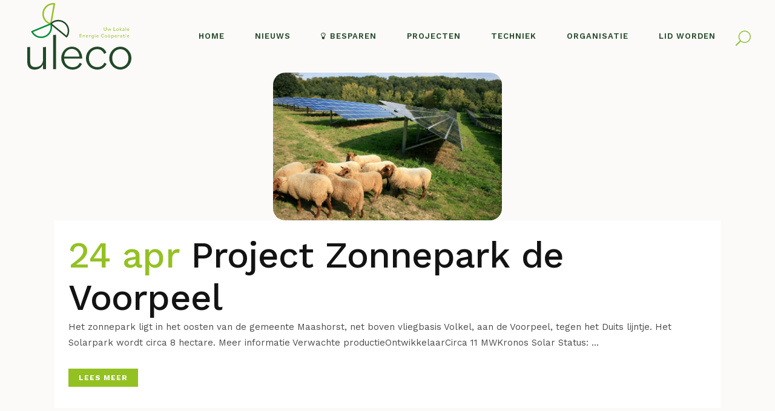

--- FILE ---
content_type: text/html; charset=UTF-8
request_url: https://uleco-energie.nl/category/projecten/
body_size: 14320
content:
<!DOCTYPE html>
<html lang="nl-NL">
<head>
	<meta charset="UTF-8" />
	
				<meta name="viewport" content="width=device-width,initial-scale=1,user-scalable=no">
		
            
            
	<link rel="profile" href="https://gmpg.org/xfn/11" />
	<link rel="pingback" href="https://uleco-energie.nl/xmlrpc.php" />

	<meta name='robots' content='index, follow, max-image-preview:large, max-snippet:-1, max-video-preview:-1' />

	<!-- This site is optimized with the Yoast SEO plugin v26.8 - https://yoast.com/product/yoast-seo-wordpress/ -->
	<title>Projecten Archieven - ULECO | Uw Lokale Energie Coöperatie</title>
	<link rel="canonical" href="https://uleco-energie.nl/category/projecten/" />
	<meta property="og:locale" content="nl_NL" />
	<meta property="og:type" content="article" />
	<meta property="og:title" content="Projecten Archieven - ULECO | Uw Lokale Energie Coöperatie" />
	<meta property="og:url" content="https://uleco-energie.nl/category/projecten/" />
	<meta property="og:site_name" content="ULECO | Uw Lokale Energie Coöperatie" />
	<meta name="twitter:card" content="summary_large_image" />
	<script type="application/ld+json" class="yoast-schema-graph">{"@context":"https://schema.org","@graph":[{"@type":"CollectionPage","@id":"https://uleco-energie.nl/category/projecten/","url":"https://uleco-energie.nl/category/projecten/","name":"Projecten Archieven - ULECO | Uw Lokale Energie Coöperatie","isPartOf":{"@id":"https://uleco-energie.nl/#website"},"primaryImageOfPage":{"@id":"https://uleco-energie.nl/category/projecten/#primaryimage"},"image":{"@id":"https://uleco-energie.nl/category/projecten/#primaryimage"},"thumbnailUrl":"https://uleco-energie.nl/wp-content/uploads/2025/04/Fotolia_12237193_M.jpg","breadcrumb":{"@id":"https://uleco-energie.nl/category/projecten/#breadcrumb"},"inLanguage":"nl-NL"},{"@type":"ImageObject","inLanguage":"nl-NL","@id":"https://uleco-energie.nl/category/projecten/#primaryimage","url":"https://uleco-energie.nl/wp-content/uploads/2025/04/Fotolia_12237193_M.jpg","contentUrl":"https://uleco-energie.nl/wp-content/uploads/2025/04/Fotolia_12237193_M.jpg","width":1714,"height":1108},{"@type":"BreadcrumbList","@id":"https://uleco-energie.nl/category/projecten/#breadcrumb","itemListElement":[{"@type":"ListItem","position":1,"name":"Home","item":"https://uleco-energie.nl/"},{"@type":"ListItem","position":2,"name":"Projecten"}]},{"@type":"WebSite","@id":"https://uleco-energie.nl/#website","url":"https://uleco-energie.nl/","name":"ULECO | Uw Lokale Energie Coöperatie","description":"Energie op groen!","potentialAction":[{"@type":"SearchAction","target":{"@type":"EntryPoint","urlTemplate":"https://uleco-energie.nl/?s={search_term_string}"},"query-input":{"@type":"PropertyValueSpecification","valueRequired":true,"valueName":"search_term_string"}}],"inLanguage":"nl-NL"}]}</script>
	<!-- / Yoast SEO plugin. -->


<link rel='dns-prefetch' href='//analytics.opensourcesimon.dev' />
<link rel='dns-prefetch' href='//fonts.googleapis.com' />
<link rel="alternate" type="application/rss+xml" title="ULECO | Uw Lokale Energie Coöperatie &raquo; feed" href="https://uleco-energie.nl/feed/" />
<link rel="alternate" type="application/rss+xml" title="ULECO | Uw Lokale Energie Coöperatie &raquo; reacties feed" href="https://uleco-energie.nl/comments/feed/" />
<link rel="alternate" type="application/rss+xml" title="ULECO | Uw Lokale Energie Coöperatie &raquo; Projecten categorie feed" href="https://uleco-energie.nl/category/projecten/feed/" />
<style id='wp-img-auto-sizes-contain-inline-css' type='text/css'>
img:is([sizes=auto i],[sizes^="auto," i]){contain-intrinsic-size:3000px 1500px}
/*# sourceURL=wp-img-auto-sizes-contain-inline-css */
</style>
<style id='wp-emoji-styles-inline-css' type='text/css'>

	img.wp-smiley, img.emoji {
		display: inline !important;
		border: none !important;
		box-shadow: none !important;
		height: 1em !important;
		width: 1em !important;
		margin: 0 0.07em !important;
		vertical-align: -0.1em !important;
		background: none !important;
		padding: 0 !important;
	}
/*# sourceURL=wp-emoji-styles-inline-css */
</style>
<style id='wp-block-library-inline-css' type='text/css'>
:root{--wp-block-synced-color:#7a00df;--wp-block-synced-color--rgb:122,0,223;--wp-bound-block-color:var(--wp-block-synced-color);--wp-editor-canvas-background:#ddd;--wp-admin-theme-color:#007cba;--wp-admin-theme-color--rgb:0,124,186;--wp-admin-theme-color-darker-10:#006ba1;--wp-admin-theme-color-darker-10--rgb:0,107,160.5;--wp-admin-theme-color-darker-20:#005a87;--wp-admin-theme-color-darker-20--rgb:0,90,135;--wp-admin-border-width-focus:2px}@media (min-resolution:192dpi){:root{--wp-admin-border-width-focus:1.5px}}.wp-element-button{cursor:pointer}:root .has-very-light-gray-background-color{background-color:#eee}:root .has-very-dark-gray-background-color{background-color:#313131}:root .has-very-light-gray-color{color:#eee}:root .has-very-dark-gray-color{color:#313131}:root .has-vivid-green-cyan-to-vivid-cyan-blue-gradient-background{background:linear-gradient(135deg,#00d084,#0693e3)}:root .has-purple-crush-gradient-background{background:linear-gradient(135deg,#34e2e4,#4721fb 50%,#ab1dfe)}:root .has-hazy-dawn-gradient-background{background:linear-gradient(135deg,#faaca8,#dad0ec)}:root .has-subdued-olive-gradient-background{background:linear-gradient(135deg,#fafae1,#67a671)}:root .has-atomic-cream-gradient-background{background:linear-gradient(135deg,#fdd79a,#004a59)}:root .has-nightshade-gradient-background{background:linear-gradient(135deg,#330968,#31cdcf)}:root .has-midnight-gradient-background{background:linear-gradient(135deg,#020381,#2874fc)}:root{--wp--preset--font-size--normal:16px;--wp--preset--font-size--huge:42px}.has-regular-font-size{font-size:1em}.has-larger-font-size{font-size:2.625em}.has-normal-font-size{font-size:var(--wp--preset--font-size--normal)}.has-huge-font-size{font-size:var(--wp--preset--font-size--huge)}.has-text-align-center{text-align:center}.has-text-align-left{text-align:left}.has-text-align-right{text-align:right}.has-fit-text{white-space:nowrap!important}#end-resizable-editor-section{display:none}.aligncenter{clear:both}.items-justified-left{justify-content:flex-start}.items-justified-center{justify-content:center}.items-justified-right{justify-content:flex-end}.items-justified-space-between{justify-content:space-between}.screen-reader-text{border:0;clip-path:inset(50%);height:1px;margin:-1px;overflow:hidden;padding:0;position:absolute;width:1px;word-wrap:normal!important}.screen-reader-text:focus{background-color:#ddd;clip-path:none;color:#444;display:block;font-size:1em;height:auto;left:5px;line-height:normal;padding:15px 23px 14px;text-decoration:none;top:5px;width:auto;z-index:100000}html :where(.has-border-color){border-style:solid}html :where([style*=border-top-color]){border-top-style:solid}html :where([style*=border-right-color]){border-right-style:solid}html :where([style*=border-bottom-color]){border-bottom-style:solid}html :where([style*=border-left-color]){border-left-style:solid}html :where([style*=border-width]){border-style:solid}html :where([style*=border-top-width]){border-top-style:solid}html :where([style*=border-right-width]){border-right-style:solid}html :where([style*=border-bottom-width]){border-bottom-style:solid}html :where([style*=border-left-width]){border-left-style:solid}html :where(img[class*=wp-image-]){height:auto;max-width:100%}:where(figure){margin:0 0 1em}html :where(.is-position-sticky){--wp-admin--admin-bar--position-offset:var(--wp-admin--admin-bar--height,0px)}@media screen and (max-width:600px){html :where(.is-position-sticky){--wp-admin--admin-bar--position-offset:0px}}

/*# sourceURL=wp-block-library-inline-css */
</style><style id='global-styles-inline-css' type='text/css'>
:root{--wp--preset--aspect-ratio--square: 1;--wp--preset--aspect-ratio--4-3: 4/3;--wp--preset--aspect-ratio--3-4: 3/4;--wp--preset--aspect-ratio--3-2: 3/2;--wp--preset--aspect-ratio--2-3: 2/3;--wp--preset--aspect-ratio--16-9: 16/9;--wp--preset--aspect-ratio--9-16: 9/16;--wp--preset--color--black: #000000;--wp--preset--color--cyan-bluish-gray: #abb8c3;--wp--preset--color--white: #ffffff;--wp--preset--color--pale-pink: #f78da7;--wp--preset--color--vivid-red: #cf2e2e;--wp--preset--color--luminous-vivid-orange: #ff6900;--wp--preset--color--luminous-vivid-amber: #fcb900;--wp--preset--color--light-green-cyan: #7bdcb5;--wp--preset--color--vivid-green-cyan: #00d084;--wp--preset--color--pale-cyan-blue: #8ed1fc;--wp--preset--color--vivid-cyan-blue: #0693e3;--wp--preset--color--vivid-purple: #9b51e0;--wp--preset--gradient--vivid-cyan-blue-to-vivid-purple: linear-gradient(135deg,rgb(6,147,227) 0%,rgb(155,81,224) 100%);--wp--preset--gradient--light-green-cyan-to-vivid-green-cyan: linear-gradient(135deg,rgb(122,220,180) 0%,rgb(0,208,130) 100%);--wp--preset--gradient--luminous-vivid-amber-to-luminous-vivid-orange: linear-gradient(135deg,rgb(252,185,0) 0%,rgb(255,105,0) 100%);--wp--preset--gradient--luminous-vivid-orange-to-vivid-red: linear-gradient(135deg,rgb(255,105,0) 0%,rgb(207,46,46) 100%);--wp--preset--gradient--very-light-gray-to-cyan-bluish-gray: linear-gradient(135deg,rgb(238,238,238) 0%,rgb(169,184,195) 100%);--wp--preset--gradient--cool-to-warm-spectrum: linear-gradient(135deg,rgb(74,234,220) 0%,rgb(151,120,209) 20%,rgb(207,42,186) 40%,rgb(238,44,130) 60%,rgb(251,105,98) 80%,rgb(254,248,76) 100%);--wp--preset--gradient--blush-light-purple: linear-gradient(135deg,rgb(255,206,236) 0%,rgb(152,150,240) 100%);--wp--preset--gradient--blush-bordeaux: linear-gradient(135deg,rgb(254,205,165) 0%,rgb(254,45,45) 50%,rgb(107,0,62) 100%);--wp--preset--gradient--luminous-dusk: linear-gradient(135deg,rgb(255,203,112) 0%,rgb(199,81,192) 50%,rgb(65,88,208) 100%);--wp--preset--gradient--pale-ocean: linear-gradient(135deg,rgb(255,245,203) 0%,rgb(182,227,212) 50%,rgb(51,167,181) 100%);--wp--preset--gradient--electric-grass: linear-gradient(135deg,rgb(202,248,128) 0%,rgb(113,206,126) 100%);--wp--preset--gradient--midnight: linear-gradient(135deg,rgb(2,3,129) 0%,rgb(40,116,252) 100%);--wp--preset--font-size--small: 13px;--wp--preset--font-size--medium: 20px;--wp--preset--font-size--large: 36px;--wp--preset--font-size--x-large: 42px;--wp--preset--spacing--20: 0.44rem;--wp--preset--spacing--30: 0.67rem;--wp--preset--spacing--40: 1rem;--wp--preset--spacing--50: 1.5rem;--wp--preset--spacing--60: 2.25rem;--wp--preset--spacing--70: 3.38rem;--wp--preset--spacing--80: 5.06rem;--wp--preset--shadow--natural: 6px 6px 9px rgba(0, 0, 0, 0.2);--wp--preset--shadow--deep: 12px 12px 50px rgba(0, 0, 0, 0.4);--wp--preset--shadow--sharp: 6px 6px 0px rgba(0, 0, 0, 0.2);--wp--preset--shadow--outlined: 6px 6px 0px -3px rgb(255, 255, 255), 6px 6px rgb(0, 0, 0);--wp--preset--shadow--crisp: 6px 6px 0px rgb(0, 0, 0);}:where(.is-layout-flex){gap: 0.5em;}:where(.is-layout-grid){gap: 0.5em;}body .is-layout-flex{display: flex;}.is-layout-flex{flex-wrap: wrap;align-items: center;}.is-layout-flex > :is(*, div){margin: 0;}body .is-layout-grid{display: grid;}.is-layout-grid > :is(*, div){margin: 0;}:where(.wp-block-columns.is-layout-flex){gap: 2em;}:where(.wp-block-columns.is-layout-grid){gap: 2em;}:where(.wp-block-post-template.is-layout-flex){gap: 1.25em;}:where(.wp-block-post-template.is-layout-grid){gap: 1.25em;}.has-black-color{color: var(--wp--preset--color--black) !important;}.has-cyan-bluish-gray-color{color: var(--wp--preset--color--cyan-bluish-gray) !important;}.has-white-color{color: var(--wp--preset--color--white) !important;}.has-pale-pink-color{color: var(--wp--preset--color--pale-pink) !important;}.has-vivid-red-color{color: var(--wp--preset--color--vivid-red) !important;}.has-luminous-vivid-orange-color{color: var(--wp--preset--color--luminous-vivid-orange) !important;}.has-luminous-vivid-amber-color{color: var(--wp--preset--color--luminous-vivid-amber) !important;}.has-light-green-cyan-color{color: var(--wp--preset--color--light-green-cyan) !important;}.has-vivid-green-cyan-color{color: var(--wp--preset--color--vivid-green-cyan) !important;}.has-pale-cyan-blue-color{color: var(--wp--preset--color--pale-cyan-blue) !important;}.has-vivid-cyan-blue-color{color: var(--wp--preset--color--vivid-cyan-blue) !important;}.has-vivid-purple-color{color: var(--wp--preset--color--vivid-purple) !important;}.has-black-background-color{background-color: var(--wp--preset--color--black) !important;}.has-cyan-bluish-gray-background-color{background-color: var(--wp--preset--color--cyan-bluish-gray) !important;}.has-white-background-color{background-color: var(--wp--preset--color--white) !important;}.has-pale-pink-background-color{background-color: var(--wp--preset--color--pale-pink) !important;}.has-vivid-red-background-color{background-color: var(--wp--preset--color--vivid-red) !important;}.has-luminous-vivid-orange-background-color{background-color: var(--wp--preset--color--luminous-vivid-orange) !important;}.has-luminous-vivid-amber-background-color{background-color: var(--wp--preset--color--luminous-vivid-amber) !important;}.has-light-green-cyan-background-color{background-color: var(--wp--preset--color--light-green-cyan) !important;}.has-vivid-green-cyan-background-color{background-color: var(--wp--preset--color--vivid-green-cyan) !important;}.has-pale-cyan-blue-background-color{background-color: var(--wp--preset--color--pale-cyan-blue) !important;}.has-vivid-cyan-blue-background-color{background-color: var(--wp--preset--color--vivid-cyan-blue) !important;}.has-vivid-purple-background-color{background-color: var(--wp--preset--color--vivid-purple) !important;}.has-black-border-color{border-color: var(--wp--preset--color--black) !important;}.has-cyan-bluish-gray-border-color{border-color: var(--wp--preset--color--cyan-bluish-gray) !important;}.has-white-border-color{border-color: var(--wp--preset--color--white) !important;}.has-pale-pink-border-color{border-color: var(--wp--preset--color--pale-pink) !important;}.has-vivid-red-border-color{border-color: var(--wp--preset--color--vivid-red) !important;}.has-luminous-vivid-orange-border-color{border-color: var(--wp--preset--color--luminous-vivid-orange) !important;}.has-luminous-vivid-amber-border-color{border-color: var(--wp--preset--color--luminous-vivid-amber) !important;}.has-light-green-cyan-border-color{border-color: var(--wp--preset--color--light-green-cyan) !important;}.has-vivid-green-cyan-border-color{border-color: var(--wp--preset--color--vivid-green-cyan) !important;}.has-pale-cyan-blue-border-color{border-color: var(--wp--preset--color--pale-cyan-blue) !important;}.has-vivid-cyan-blue-border-color{border-color: var(--wp--preset--color--vivid-cyan-blue) !important;}.has-vivid-purple-border-color{border-color: var(--wp--preset--color--vivid-purple) !important;}.has-vivid-cyan-blue-to-vivid-purple-gradient-background{background: var(--wp--preset--gradient--vivid-cyan-blue-to-vivid-purple) !important;}.has-light-green-cyan-to-vivid-green-cyan-gradient-background{background: var(--wp--preset--gradient--light-green-cyan-to-vivid-green-cyan) !important;}.has-luminous-vivid-amber-to-luminous-vivid-orange-gradient-background{background: var(--wp--preset--gradient--luminous-vivid-amber-to-luminous-vivid-orange) !important;}.has-luminous-vivid-orange-to-vivid-red-gradient-background{background: var(--wp--preset--gradient--luminous-vivid-orange-to-vivid-red) !important;}.has-very-light-gray-to-cyan-bluish-gray-gradient-background{background: var(--wp--preset--gradient--very-light-gray-to-cyan-bluish-gray) !important;}.has-cool-to-warm-spectrum-gradient-background{background: var(--wp--preset--gradient--cool-to-warm-spectrum) !important;}.has-blush-light-purple-gradient-background{background: var(--wp--preset--gradient--blush-light-purple) !important;}.has-blush-bordeaux-gradient-background{background: var(--wp--preset--gradient--blush-bordeaux) !important;}.has-luminous-dusk-gradient-background{background: var(--wp--preset--gradient--luminous-dusk) !important;}.has-pale-ocean-gradient-background{background: var(--wp--preset--gradient--pale-ocean) !important;}.has-electric-grass-gradient-background{background: var(--wp--preset--gradient--electric-grass) !important;}.has-midnight-gradient-background{background: var(--wp--preset--gradient--midnight) !important;}.has-small-font-size{font-size: var(--wp--preset--font-size--small) !important;}.has-medium-font-size{font-size: var(--wp--preset--font-size--medium) !important;}.has-large-font-size{font-size: var(--wp--preset--font-size--large) !important;}.has-x-large-font-size{font-size: var(--wp--preset--font-size--x-large) !important;}
/*# sourceURL=global-styles-inline-css */
</style>

<style id='classic-theme-styles-inline-css' type='text/css'>
/*! This file is auto-generated */
.wp-block-button__link{color:#fff;background-color:#32373c;border-radius:9999px;box-shadow:none;text-decoration:none;padding:calc(.667em + 2px) calc(1.333em + 2px);font-size:1.125em}.wp-block-file__button{background:#32373c;color:#fff;text-decoration:none}
/*# sourceURL=/wp-includes/css/classic-themes.min.css */
</style>
<link rel='stylesheet' id='contact-form-7-css' href='https://uleco-energie.nl/wp-content/plugins/contact-form-7/includes/css/styles.css?ver=6.1.4' type='text/css' media='all' />
<link rel='stylesheet' id='mediaelement-css' href='https://uleco-energie.nl/wp-includes/js/mediaelement/mediaelementplayer-legacy.min.css?ver=4.2.17' type='text/css' media='all' />
<link rel='stylesheet' id='wp-mediaelement-css' href='https://uleco-energie.nl/wp-includes/js/mediaelement/wp-mediaelement.min.css?ver=6.9' type='text/css' media='all' />
<link rel='stylesheet' id='bridge-default-style-css' href='https://uleco-energie.nl/wp-content/themes/bridge/style.css?ver=6.9' type='text/css' media='all' />
<link rel='stylesheet' id='bridge-qode-font_awesome-css' href='https://uleco-energie.nl/wp-content/themes/bridge/css/font-awesome/css/font-awesome.min.css?ver=6.9' type='text/css' media='all' />
<link rel='stylesheet' id='bridge-qode-font_elegant-css' href='https://uleco-energie.nl/wp-content/themes/bridge/css/elegant-icons/style.min.css?ver=6.9' type='text/css' media='all' />
<link rel='stylesheet' id='bridge-qode-linea_icons-css' href='https://uleco-energie.nl/wp-content/themes/bridge/css/linea-icons/style.css?ver=6.9' type='text/css' media='all' />
<link rel='stylesheet' id='bridge-qode-dripicons-css' href='https://uleco-energie.nl/wp-content/themes/bridge/css/dripicons/dripicons.css?ver=6.9' type='text/css' media='all' />
<link rel='stylesheet' id='bridge-qode-kiko-css' href='https://uleco-energie.nl/wp-content/themes/bridge/css/kiko/kiko-all.css?ver=6.9' type='text/css' media='all' />
<link rel='stylesheet' id='bridge-qode-font_awesome_5-css' href='https://uleco-energie.nl/wp-content/themes/bridge/css/font-awesome-5/css/font-awesome-5.min.css?ver=6.9' type='text/css' media='all' />
<link rel='stylesheet' id='bridge-stylesheet-css' href='https://uleco-energie.nl/wp-content/themes/bridge/css/stylesheet.min.css?ver=6.9' type='text/css' media='all' />
<style id='bridge-stylesheet-inline-css' type='text/css'>
   .archive.disabled_footer_top .footer_top_holder, .archive.disabled_footer_bottom .footer_bottom_holder { display: none;}


/*# sourceURL=bridge-stylesheet-inline-css */
</style>
<link rel='stylesheet' id='bridge-print-css' href='https://uleco-energie.nl/wp-content/themes/bridge/css/print.css?ver=6.9' type='text/css' media='all' />
<link rel='stylesheet' id='bridge-style-dynamic-css' href='https://uleco-energie.nl/wp-content/themes/bridge/css/style_dynamic_callback.php?ver=6.9' type='text/css' media='all' />
<link rel='stylesheet' id='bridge-responsive-css' href='https://uleco-energie.nl/wp-content/themes/bridge/css/responsive.min.css?ver=6.9' type='text/css' media='all' />
<link rel='stylesheet' id='bridge-style-dynamic-responsive-css' href='https://uleco-energie.nl/wp-content/themes/bridge/css/style_dynamic_responsive_callback.php?ver=6.9' type='text/css' media='all' />
<style id='bridge-style-dynamic-responsive-inline-css' type='text/css'>
.q_progress_bar .progress_title {
    font-weight: 500;
}
.q_progress_bar .progress_title_holder {
    margin: 0 0 11px;
}

.q_icon_list p {
    padding: 0 0 0 21px;
    margin: 0 0 0px;
}
.q_icon_list .qode-ili-icon-holder, .q_icon_list i {
    width: 7px;
}
.q_icon_list {
    margin-bottom: 10px;
}
.container_inner.default_template_holder.clearfix.page_container_inner {
    padding: 0;
}
.q_image_with_text_over .desc{
opacity: 1;
margin: 0px 43px;
}

.q_image_with_text_over .desc h3{
margin: 0 0 10px;
}

.q_image_with_text_over .desc a{
display: inline-block;
color: #8cc640;
font-weight: 700;
font-size: 13px;
letter-spacing: 0.1em;
margin: 15px 0 0;
}
.qode_content_slider .flex-control-nav li a {
    margin-top: 47px;
    width: 12px;
    height: 12px;
    background-color: #c5da95;
}

.qode_content_slider .flex-control-nav li a.flex-active {
    background-color: #8cc640;
}
div.wpcf7 .cf7_custom_style_2 .ajax-loader{
display: none;
}
.qode_content_slider .flex-control-nav li {
    margin: 0 8px;
}
.q_image_with_text_over{
transition: all 0.2s ease;
}

.q_image_with_text_over:hover{
transform: translateY(-6px);
box-shadow: -12px 10px 40px 0px rgba(209, 173, 161, 0.18);
}

.q_image_with_text_over .text{
background-color: #fff;
padding: 23px 0 29px;
}

.q_image_with_text_over .text, .q_image_with_text_over table{
position: relative;
}  
.page_not_found {
    margin: 0 156px 83px;
}
nav.mobile_menu ul li, nav.mobile_menu ul li ul li{
border-bottom: none;
}
@media only screen and (max-width: 1000px) and (min-width: 600px){
.q_image_with_text_over .text:hover .desc {
display: block;
}
}
.qode-instagram-feed.qodef-scale-with-dark-overlay a:hover img{
transform: none;
}

.qode-instagram-feed.qodef-scale-with-dark-overlay a:after{
background-color: rgb(140, 198, 64, .82);
}

.qode-instagram-feed.qodef-scale-with-dark-overlay a:before{
content: "\f16d";
font-family: FontAwesome!important;
font-size: 18px;
color: #fff;
position: absolute;
left: 50%;
top: 50%;
transform: translate(-50%, -50%);
opacity: 0;
transition: all .4s ease;
z-index: 2;
}

.qode-instagram-feed.qodef-scale-with-dark-overlay a:hover:before{
opacity: 1;
}
.footer_top .q_social_icon_holder:hover i.simple_social, .footer_top .q_social_icon_holder:hover span.simple_social{
    color: #8cc640 !Important;
}

.blog_holder article .post_text h2 .date {
    color: #94c122;
}

.blog_holder article .post_info {
    color: #224928;
    font-weight: 500;
}

.blog_holder article .post_info a {
    color: #224928;
}

div.wpcf7-response-output {
    position: relative;
    padding: 17px 30px 17px 55px;
	color: #000 !important;
}

.post_info {
    display: none !important;
}
/*# sourceURL=bridge-style-dynamic-responsive-inline-css */
</style>
<link rel='stylesheet' id='js_composer_front-css' href='https://uleco-energie.nl/wp-content/plugins/js_composer/assets/css/js_composer.min.css?ver=8.7.2' type='text/css' media='all' />
<link rel='stylesheet' id='bridge-style-handle-google-fonts-css' href='https://fonts.googleapis.com/css?family=Raleway%3A100%2C200%2C300%2C400%2C500%2C600%2C700%2C800%2C900%2C100italic%2C300italic%2C400italic%2C700italic%7CWork+Sans%3A100%2C200%2C300%2C400%2C500%2C600%2C700%2C800%2C900%2C100italic%2C300italic%2C400italic%2C700italic&#038;subset=latin%2Clatin-ext&#038;ver=1.0.0' type='text/css' media='all' />
<link rel='stylesheet' id='bridge-core-dashboard-style-css' href='https://uleco-energie.nl/wp-content/plugins/bridge-core/modules/core-dashboard/assets/css/core-dashboard.min.css?ver=6.9' type='text/css' media='all' />
<link rel='stylesheet' id='bridge-childstyle-css' href='https://uleco-energie.nl/wp-content/themes/bridge-child/style.css?ver=6.9' type='text/css' media='all' />
<script type="text/javascript" defer data-domain='uleco-energie.nl' data-api='https://analytics.opensourcesimon.dev/api/event' data-cfasync='false' event-author='Simon' event-category="Projecten" event-user_logged_in='no' src="https://analytics.opensourcesimon.dev/js/plausible.outbound-links.file-downloads.pageview-props.hash.js?ver=2.5.0" id="plausible-analytics-js"></script>
<script type="text/javascript" id="plausible-analytics-js-after">
/* <![CDATA[ */
window.plausible = window.plausible || function() { (window.plausible.q = window.plausible.q || []).push(arguments) }
//# sourceURL=plausible-analytics-js-after
/* ]]> */
</script>
<script type="text/javascript" src="https://uleco-energie.nl/wp-includes/js/jquery/jquery.min.js?ver=3.7.1" id="jquery-core-js"></script>
<script type="text/javascript" src="https://uleco-energie.nl/wp-includes/js/jquery/jquery-migrate.min.js?ver=3.4.1" id="jquery-migrate-js"></script>
<script></script><link rel="https://api.w.org/" href="https://uleco-energie.nl/wp-json/" /><link rel="alternate" title="JSON" type="application/json" href="https://uleco-energie.nl/wp-json/wp/v2/categories/6" /><link rel="EditURI" type="application/rsd+xml" title="RSD" href="https://uleco-energie.nl/xmlrpc.php?rsd" />
<meta name="generator" content="WordPress 6.9" />
<script>
  (function(h,o,u,n,d) {
    h=h[d]=h[d]||{q:[],onReady:function(c){h.q.push(c)}}
    d=o.createElement(u);d.async=1;d.src=n
    n=o.getElementsByTagName(u)[0];n.parentNode.insertBefore(d,n)
  })(window,document,'script','https://www.datadoghq-browser-agent.com/us1/v5/datadog-rum.js','DD_RUM')
  window.DD_RUM.onReady(function() {
    window.DD_RUM.init({
      clientToken: 'pub36d7d9a0c6fe7d3acca341883e92da1e',
      applicationId: 'cf1270d2-d454-43c7-98ee-c12929ee24f3',
      // `site` refers to the Datadog site parameter of your organization
      // see https://docs.datadoghq.com/getting_started/site/
      site: 'datadoghq.com',
      service: 'uleco',
      env: 'prod',
      // Specify a version number to identify the deployed version of your application in Datadog
      // version: '1.0.0', 
      sessionSampleRate: 100,
      sessionReplaySampleRate: 20,
      trackUserInteractions: true,
      trackResources: true,
      trackLongTasks: true,
      defaultPrivacyLevel: 'mask-user-input',
    });
  })
</script><meta name="generator" content="Powered by WPBakery Page Builder - drag and drop page builder for WordPress."/>
<link rel="icon" href="https://uleco-energie.nl/wp-content/uploads/2020/06/cropped-Favicon-32x32.jpg" sizes="32x32" />
<link rel="icon" href="https://uleco-energie.nl/wp-content/uploads/2020/06/cropped-Favicon-192x192.jpg" sizes="192x192" />
<link rel="apple-touch-icon" href="https://uleco-energie.nl/wp-content/uploads/2020/06/cropped-Favicon-180x180.jpg" />
<meta name="msapplication-TileImage" content="https://uleco-energie.nl/wp-content/uploads/2020/06/cropped-Favicon-270x270.jpg" />
		<style type="text/css" id="wp-custom-css">
			.qode_carousels .slides>li {
    margin: 0 10px 0 0;
}
.blog_holder article .post_image, .blog_holder article .post_image img, .blog_holder article .post_image>a {
    width: 70% !important;
	  display: block;
  margin: auto;
	border-radius: 20px;
}

.overlay {
  position: relative;
  z-index: 1;
	border-radius: 20px;
}

.overlay > .vc_column_container {
  position: relative;
  z-index: 1;
}
		</style>
		<noscript><style> .wpb_animate_when_almost_visible { opacity: 1; }</style></noscript></head>

<body class="archive category category-projecten category-6 wp-theme-bridge wp-child-theme-bridge-child bridge-core-3.3.4.2  qode-page-loading-effect-enabled qode-title-hidden qode_grid_1300 footer_responsive_adv qode-child-theme-ver-1.0.0 qode-theme-ver-30.8.8.6 qode-theme-bridge wpb-js-composer js-comp-ver-8.7.2 vc_responsive" itemscope itemtype="http://schema.org/WebPage">



		<div class="qode-page-loading-effect-holder">
		<div class="ajax_loader"><div class="ajax_loader_1"><div class="pulse"></div></div></div>
			</div>
	
<div class="wrapper">
	<div class="wrapper_inner">

    
		<!-- Google Analytics start -->
				<!-- Google Analytics end -->

		
	<header class=" scroll_header_top_area  regular transparent sticky_mobile page_header">
    <div class="header_inner clearfix">
        <form role="search" id="searchform" action="https://uleco-energie.nl/" class="qode_search_form" method="get">
    
            <span aria-hidden="true" class="qode_icon_font_elegant icon_search qode_icon_in_search" ></span>            <input type="text" placeholder="Zoeken" name="s" class="qode_search_field" autocomplete="off" />
            <input type="submit" value="Zoeken" />

            <div class="qode_search_close">
                <a href="#">
                    <span aria-hidden="true" class="qode_icon_font_elegant icon_close qode_icon_in_search" ></span>                </a>
            </div>
            </form>
        <div class="header_top_bottom_holder">
            
            <div class="header_bottom clearfix" style=' background-color:rgba(252, 250, 248, 0);' >
                
                            <div class="header_inner_left">
                                									<div class="mobile_menu_button">
		<span>
			<i class="qodef-icon-linea-icon icon-arrows-hamburger-2 " ></i>		</span>
	</div>
                                <div class="logo_wrapper" >
	<div class="q_logo">
		<a itemprop="url" href="https://uleco-energie.nl/" >
             <img itemprop="image" class="normal" src="https://uleco-energie.nl/wp-content/uploads/2022/12/Logo-Uleco.svg" alt="Logo"> 			 <img itemprop="image" class="light" src="https://uleco-energie.nl/wp-content/themes/bridge/img/logo.png" alt="Logo"/> 			 <img itemprop="image" class="dark" src="https://uleco-energie.nl/wp-content/themes/bridge/img/logo_black.png" alt="Logo"/> 			 <img itemprop="image" class="sticky" src="https://uleco-energie.nl/wp-content/themes/bridge/img/logo_black.png" alt="Logo"/> 			 <img itemprop="image" class="mobile" src="https://uleco-energie.nl/wp-content/uploads/2020/06/Logo-Uleco-1.svg" alt="Logo"/> 					</a>
	</div>
	</div>                                                            </div>
                                                                    <div class="header_inner_right">
                                        <div class="side_menu_button_wrapper right">
                                                                                                                                    <div class="side_menu_button">
                                                	<a class="search_button fullscreen_search normal" href="javascript:void(0)">
		<span aria-hidden="true" class="qode_icon_font_elegant icon_search " ></span>	</a>

	                                                                                                
                                            </div>
                                        </div>
                                    </div>
                                
                                
                                <nav class="main_menu drop_down right">
                                    <ul id="menu-menu" class=""><li id="nav-menu-item-459" class="menu-item menu-item-type-post_type menu-item-object-page menu-item-home  narrow"><a href="https://uleco-energie.nl/" class=""><i class="menu_icon blank fa"></i><span>Home</span><span class="plus"></span></a></li>
<li id="nav-menu-item-335" class="menu-item menu-item-type-post_type menu-item-object-page  narrow"><a href="https://uleco-energie.nl/nieuws/" class=""><i class="menu_icon blank fa"></i><span>Nieuws</span><span class="plus"></span></a></li>
<li id="nav-menu-item-3764" class="menu-item menu-item-type-post_type menu-item-object-page menu-item-has-children  has_sub wide icons"><a href="https://uleco-energie.nl/besparen/" class=""><i class="menu_icon fa-lightbulb-o fa"></i><span>Besparen</span><span class="plus"></span></a>
<div class="second"><div class="inner"><ul>
	<li id="nav-menu-item-3767" class="menu-item menu-item-type-post_type menu-item-object-page "><a href="https://uleco-energie.nl/besparen/zonnepanelen/" class=""><i class="menu_icon blank fa"></i><span>Besparen – zonnepanelen</span><span class="plus"></span></a></li>
	<li id="nav-menu-item-3766" class="menu-item menu-item-type-post_type menu-item-object-page "><a href="https://uleco-energie.nl/besparen/warmtepomp/" class=""><i class="menu_icon blank fa"></i><span>Besparen – warmtepomp</span><span class="plus"></span></a></li>
	<li id="nav-menu-item-3765" class="menu-item menu-item-type-post_type menu-item-object-page "><a href="https://uleco-energie.nl/besparen/douche/" class=""><i class="menu_icon blank fa"></i><span>Besparen – douchebesparing</span><span class="plus"></span></a></li>
</ul></div></div>
</li>
<li id="nav-menu-item-419" class="menu-item menu-item-type-post_type menu-item-object-page  narrow"><a href="https://uleco-energie.nl/projecten/" class=""><i class="menu_icon blank fa"></i><span>Projecten</span><span class="plus"></span></a></li>
<li id="nav-menu-item-506" class="menu-item menu-item-type-post_type menu-item-object-page menu-item-has-children  has_sub wide"><a href="https://uleco-energie.nl/techniek/" class=""><i class="menu_icon blank fa"></i><span>Techniek</span><span class="plus"></span></a>
<div class="second"><div class="inner"><ul>
	<li id="nav-menu-item-3642" class="menu-item menu-item-type-post_type menu-item-object-page "><a href="https://uleco-energie.nl/techniek-isolatie/" class=""><i class="menu_icon blank fa"></i><span>Isolatie</span><span class="plus"></span></a></li>
	<li id="nav-menu-item-3591" class="menu-item menu-item-type-post_type menu-item-object-page "><a href="https://uleco-energie.nl/techniek-opwek/" class=""><i class="menu_icon blank fa"></i><span>Opwek</span><span class="plus"></span></a></li>
	<li id="nav-menu-item-3595" class="menu-item menu-item-type-post_type menu-item-object-page "><a href="https://uleco-energie.nl/techniek-opslag/" class=""><i class="menu_icon blank fa"></i><span>Opslag</span><span class="plus"></span></a></li>
	<li id="nav-menu-item-3588" class="menu-item menu-item-type-post_type menu-item-object-page "><a href="https://uleco-energie.nl/techniek-warmtepompen/" class=""><i class="menu_icon blank fa"></i><span>Warmtepompen</span><span class="plus"></span></a></li>
	<li id="nav-menu-item-3654" class="menu-item menu-item-type-post_type menu-item-object-page "><a href="https://uleco-energie.nl/techniek-energiecoaches/" class=""><i class="menu_icon blank fa"></i><span>Energiecoaches</span><span class="plus"></span></a></li>
	<li id="nav-menu-item-3643" class="menu-item menu-item-type-custom menu-item-object-custom "><a href="https://digibieb.uleco-energie.nl/" class=""><i class="menu_icon blank fa"></i><span>Digibieb</span><span class="plus"></span></a></li>
</ul></div></div>
</li>
<li id="nav-menu-item-510" class="menu-item menu-item-type-post_type menu-item-object-page  narrow"><a href="https://uleco-energie.nl/organisatie/" class=""><i class="menu_icon blank fa"></i><span>Organisatie</span><span class="plus"></span></a></li>
<li id="nav-menu-item-410" class="menu-item menu-item-type-post_type menu-item-object-page  narrow"><a href="https://uleco-energie.nl/lid-worden/" class=""><i class="menu_icon blank fa"></i><span>Lid worden</span><span class="plus"></span></a></li>
</ul>                                </nav>
                                							    <nav class="mobile_menu">
	<ul id="menu-menu-1" class=""><li id="mobile-menu-item-459" class="menu-item menu-item-type-post_type menu-item-object-page menu-item-home "><a href="https://uleco-energie.nl/" class=""><span>Home</span></a><span class="mobile_arrow"><i class="fa fa-angle-right"></i><i class="fa fa-angle-down"></i></span></li>
<li id="mobile-menu-item-335" class="menu-item menu-item-type-post_type menu-item-object-page "><a href="https://uleco-energie.nl/nieuws/" class=""><span>Nieuws</span></a><span class="mobile_arrow"><i class="fa fa-angle-right"></i><i class="fa fa-angle-down"></i></span></li>
<li id="mobile-menu-item-3764" class="menu-item menu-item-type-post_type menu-item-object-page menu-item-has-children  has_sub"><a href="https://uleco-energie.nl/besparen/" class=""><span>Besparen</span></a><span class="mobile_arrow"><i class="fa fa-angle-right"></i><i class="fa fa-angle-down"></i></span>
<ul class="sub_menu">
	<li id="mobile-menu-item-3767" class="menu-item menu-item-type-post_type menu-item-object-page "><a href="https://uleco-energie.nl/besparen/zonnepanelen/" class=""><span>Besparen – zonnepanelen</span></a><span class="mobile_arrow"><i class="fa fa-angle-right"></i><i class="fa fa-angle-down"></i></span></li>
	<li id="mobile-menu-item-3766" class="menu-item menu-item-type-post_type menu-item-object-page "><a href="https://uleco-energie.nl/besparen/warmtepomp/" class=""><span>Besparen – warmtepomp</span></a><span class="mobile_arrow"><i class="fa fa-angle-right"></i><i class="fa fa-angle-down"></i></span></li>
	<li id="mobile-menu-item-3765" class="menu-item menu-item-type-post_type menu-item-object-page "><a href="https://uleco-energie.nl/besparen/douche/" class=""><span>Besparen – douchebesparing</span></a><span class="mobile_arrow"><i class="fa fa-angle-right"></i><i class="fa fa-angle-down"></i></span></li>
</ul>
</li>
<li id="mobile-menu-item-419" class="menu-item menu-item-type-post_type menu-item-object-page "><a href="https://uleco-energie.nl/projecten/" class=""><span>Projecten</span></a><span class="mobile_arrow"><i class="fa fa-angle-right"></i><i class="fa fa-angle-down"></i></span></li>
<li id="mobile-menu-item-506" class="menu-item menu-item-type-post_type menu-item-object-page menu-item-has-children  has_sub"><a href="https://uleco-energie.nl/techniek/" class=""><span>Techniek</span></a><span class="mobile_arrow"><i class="fa fa-angle-right"></i><i class="fa fa-angle-down"></i></span>
<ul class="sub_menu">
	<li id="mobile-menu-item-3642" class="menu-item menu-item-type-post_type menu-item-object-page "><a href="https://uleco-energie.nl/techniek-isolatie/" class=""><span>Isolatie</span></a><span class="mobile_arrow"><i class="fa fa-angle-right"></i><i class="fa fa-angle-down"></i></span></li>
	<li id="mobile-menu-item-3591" class="menu-item menu-item-type-post_type menu-item-object-page "><a href="https://uleco-energie.nl/techniek-opwek/" class=""><span>Opwek</span></a><span class="mobile_arrow"><i class="fa fa-angle-right"></i><i class="fa fa-angle-down"></i></span></li>
	<li id="mobile-menu-item-3595" class="menu-item menu-item-type-post_type menu-item-object-page "><a href="https://uleco-energie.nl/techniek-opslag/" class=""><span>Opslag</span></a><span class="mobile_arrow"><i class="fa fa-angle-right"></i><i class="fa fa-angle-down"></i></span></li>
	<li id="mobile-menu-item-3588" class="menu-item menu-item-type-post_type menu-item-object-page "><a href="https://uleco-energie.nl/techniek-warmtepompen/" class=""><span>Warmtepompen</span></a><span class="mobile_arrow"><i class="fa fa-angle-right"></i><i class="fa fa-angle-down"></i></span></li>
	<li id="mobile-menu-item-3654" class="menu-item menu-item-type-post_type menu-item-object-page "><a href="https://uleco-energie.nl/techniek-energiecoaches/" class=""><span>Energiecoaches</span></a><span class="mobile_arrow"><i class="fa fa-angle-right"></i><i class="fa fa-angle-down"></i></span></li>
	<li id="mobile-menu-item-3643" class="menu-item menu-item-type-custom menu-item-object-custom "><a href="https://digibieb.uleco-energie.nl/" class=""><span>Digibieb</span></a><span class="mobile_arrow"><i class="fa fa-angle-right"></i><i class="fa fa-angle-down"></i></span></li>
</ul>
</li>
<li id="mobile-menu-item-510" class="menu-item menu-item-type-post_type menu-item-object-page "><a href="https://uleco-energie.nl/organisatie/" class=""><span>Organisatie</span></a><span class="mobile_arrow"><i class="fa fa-angle-right"></i><i class="fa fa-angle-down"></i></span></li>
<li id="mobile-menu-item-410" class="menu-item menu-item-type-post_type menu-item-object-page "><a href="https://uleco-energie.nl/lid-worden/" class=""><span>Lid worden</span></a><span class="mobile_arrow"><i class="fa fa-angle-right"></i><i class="fa fa-angle-down"></i></span></li>
</ul></nav>                                                </div>
            </div>
        </div>
</header>	<a id="back_to_top" href="#">
        <span class="fa-stack">
            <i class="qodef-icon-linea-icon icon-arrows-up " ></i>        </span>
	</a>
	<div class="fullscreen_search_holder fade">
		<div class="close_container">
									<div class="search_close_holder">
							<div class="side_menu_button">
								<a class="fullscreen_search_close" href="javascript:void(0)">
									<span aria-hidden="true" class="qode_icon_font_elegant icon_close " ></span>								</a>
							</div>
						</div>
								</div>
		<div class="fullscreen_search_table">
			<div class="fullscreen_search_cell">
				<div class="fullscreen_search_inner">
					<form role="search" action="https://uleco-energie.nl/" class="fullscreen_search_form" method="get">
						<div class="form_holder">
							<span class="search_label">Search:</span>
							<div class="field_holder">
								<input type="text"  name="s" class="search_field" autocomplete="off" />
								<div class="line"></div>
							</div>
							<a class="qode_search_submit search_submit" href="javascript:void(0)">
								<span aria-hidden="true" class="qode_icon_font_elegant icon_search " ></span>							</a>
						</div>
					</form>
				</div>
			</div>
		</div>
	</div>
	
	
    
    	
    
    <div class="content content_top_margin_none">
        <div class="content_inner  ">
    				<div class="container">
        		<div class="container_inner default_template_holder clearfix">
							<div class="blog_holder blog_large_image">

	
    <!--if template name is defined than it is used our template and we can use query '$blog_query'-->
    
        <!--otherwise it is archive or category page and we don't have query-->
                    		<article id="post-3703" class="post-3703 post type-post status-publish format-standard has-post-thumbnail hentry category-projecten">
			<div class="post_content_holder">
									<div class="post_image">
						<a itemprop="url" href="https://uleco-energie.nl/project-zonnepark-de-voorpeel/" title="Project Zonnepark de Voorpeel">
							<img width="1714" height="1108" src="https://uleco-energie.nl/wp-content/uploads/2025/04/Fotolia_12237193_M.jpg" class="attachment-full size-full wp-post-image" alt="" decoding="async" fetchpriority="high" srcset="https://uleco-energie.nl/wp-content/uploads/2025/04/Fotolia_12237193_M.jpg 1714w, https://uleco-energie.nl/wp-content/uploads/2025/04/Fotolia_12237193_M-300x194.jpg 300w, https://uleco-energie.nl/wp-content/uploads/2025/04/Fotolia_12237193_M-1024x662.jpg 1024w, https://uleco-energie.nl/wp-content/uploads/2025/04/Fotolia_12237193_M-768x496.jpg 768w, https://uleco-energie.nl/wp-content/uploads/2025/04/Fotolia_12237193_M-1536x993.jpg 1536w, https://uleco-energie.nl/wp-content/uploads/2025/04/Fotolia_12237193_M-400x260.jpg 400w, https://uleco-energie.nl/wp-content/uploads/2025/04/Fotolia_12237193_M-700x453.jpg 700w" sizes="(max-width: 1714px) 100vw, 1714px" />						</a>
					</div>
								<div class="post_text">
					<div class="post_text_inner">
						<h2 itemprop="name" class="entry_title"><span itemprop="dateCreated" class="date entry_date updated">24 apr<meta itemprop="interactionCount" content="UserComments: 0"/></span> <a itemprop="url" href="https://uleco-energie.nl/project-zonnepark-de-voorpeel/" title="Project Zonnepark de Voorpeel">Project Zonnepark de Voorpeel</a></h2>
						<div class="post_info">
							<span class="time">Geplaatst op 12:16h</span>
							in <a href="https://uleco-energie.nl/category/projecten/" rel="category tag">Projecten</a>                            																											</div>

                        <p itemprop="description" class="post_excerpt">




Het zonnepark ligt in het oosten van de gemeente Maashorst, net boven vliegbasis Volkel, aan de Voorpeel, tegen het Duits lijntje. Het Solarpark wordt circa 8 hectare. Meer informatie



Verwachte productieOntwikkelaarCirca 11 MWKronos Solar







Status:




...</p>                                <div class="post_more">
                                    <a itemprop="url" href="https://uleco-energie.nl/project-zonnepark-de-voorpeel/" class="qbutton small">Lees meer</a>
                                </div>
                            					</div>
				</div>
			</div>
		</article>
		

                    		<article id="post-3696" class="post-3696 post type-post status-publish format-standard has-post-thumbnail hentry category-projecten">
			<div class="post_content_holder">
									<div class="post_image">
						<a itemprop="url" href="https://uleco-energie.nl/project-zonnepark-schapendrift/" title="Project Zonnepark Schapendrift">
							<img width="1996" height="1137" src="https://uleco-energie.nl/wp-content/uploads/2025/04/Ontwerp-Agri-Solarpark-Schapendrift.webp" class="attachment-full size-full wp-post-image" alt="" decoding="async" srcset="https://uleco-energie.nl/wp-content/uploads/2025/04/Ontwerp-Agri-Solarpark-Schapendrift.webp 1996w, https://uleco-energie.nl/wp-content/uploads/2025/04/Ontwerp-Agri-Solarpark-Schapendrift-300x171.webp 300w, https://uleco-energie.nl/wp-content/uploads/2025/04/Ontwerp-Agri-Solarpark-Schapendrift-1024x583.webp 1024w, https://uleco-energie.nl/wp-content/uploads/2025/04/Ontwerp-Agri-Solarpark-Schapendrift-768x437.webp 768w, https://uleco-energie.nl/wp-content/uploads/2025/04/Ontwerp-Agri-Solarpark-Schapendrift-1536x875.webp 1536w, https://uleco-energie.nl/wp-content/uploads/2025/04/Ontwerp-Agri-Solarpark-Schapendrift-345x198.webp 345w, https://uleco-energie.nl/wp-content/uploads/2025/04/Ontwerp-Agri-Solarpark-Schapendrift-700x399.webp 700w" sizes="(max-width: 1996px) 100vw, 1996px" />						</a>
					</div>
								<div class="post_text">
					<div class="post_text_inner">
						<h2 itemprop="name" class="entry_title"><span itemprop="dateCreated" class="date entry_date updated">24 apr<meta itemprop="interactionCount" content="UserComments: 0"/></span> <a itemprop="url" href="https://uleco-energie.nl/project-zonnepark-schapendrift/" title="Project Zonnepark Schapendrift">Project Zonnepark Schapendrift</a></h2>
						<div class="post_info">
							<span class="time">Geplaatst op 12:12h</span>
							in <a href="https://uleco-energie.nl/category/projecten/" rel="category tag">Projecten</a>                            																											</div>

                        <p itemprop="description" class="post_excerpt">




Natuurvriendelijk Agri-Solarpark Schapendrift ligt ten zuiden van Odiliapeel aan de Hemelrijkstraat, ten westen van de Kievitlaan. Het solarpark wordt circa 20 hectare. Meer informatie



Verwachte productieOntwikkelaarCirca 24 MWSunvest







Status:




...</p>                                <div class="post_more">
                                    <a itemprop="url" href="https://uleco-energie.nl/project-zonnepark-schapendrift/" class="qbutton small">Lees meer</a>
                                </div>
                            					</div>
				</div>
			</div>
		</article>
		

                                                                                                </div>
					</div>
        	</div>
		
	</div>
</div>



	<footer >
		<div class="footer_inner clearfix">
				<div class="footer_top_holder">
            			<div class="footer_top">
								<div class="container">
					<div class="container_inner">
										<div id="media_image-3" class="widget widget_media_image"><img width="200" height="128" src="https://uleco-energie.nl/wp-content/uploads/2022/12/Logo-Uleco-300x192.png" class="image wp-image-2640  attachment-200x128 size-200x128" alt="" style="max-width: 100%; height: auto;" decoding="async" loading="lazy" srcset="https://uleco-energie.nl/wp-content/uploads/2022/12/Logo-Uleco-300x192.png 300w, https://uleco-energie.nl/wp-content/uploads/2022/12/Logo-Uleco-768x492.png 768w, https://uleco-energie.nl/wp-content/uploads/2022/12/Logo-Uleco-700x448.png 700w, https://uleco-energie.nl/wp-content/uploads/2022/12/Logo-Uleco.png 1000w" sizes="auto, (max-width: 200px) 100vw, 200px" /></div><div class="widget qode_separator_widget " style="margin-bottom: 13px;"></div><div id="text-3" class="widget widget_text">			<div class="textwidget"><p>Uw Lokale Energie Coöperatie.<br />
Energie op groen!</p>
</div>
		</div><div class="widget qode_separator_widget " style="margin-bottom: 23px;"></div><span class='q_social_icon_holder normal_social' data-color=#383a3d data-hover-color=#8cc640><a itemprop='url' href='https://www.facebook.com/groups/394455166105234/' target='_blank'><span aria-hidden="true" class="qode_icon_font_elegant social_facebook  simple_social" style="color: #383a3d;margin: 0 19px 0 0;font-size: 16px;" ></span></a></span>									</div>
				</div>
							</div>
					</div>
							<div class="footer_bottom_holder">
                									<div class="footer_bottom">
							<div class="textwidget"><p>ULECO © 2024</p>
</div>
					</div>
								</div>
				</div>
	</footer>
		
</div>
</div>
<script type="speculationrules">
{"prefetch":[{"source":"document","where":{"and":[{"href_matches":"/*"},{"not":{"href_matches":["/wp-*.php","/wp-admin/*","/wp-content/uploads/*","/wp-content/*","/wp-content/plugins/*","/wp-content/themes/bridge-child/*","/wp-content/themes/bridge/*","/*\\?(.+)"]}},{"not":{"selector_matches":"a[rel~=\"nofollow\"]"}},{"not":{"selector_matches":".no-prefetch, .no-prefetch a"}}]},"eagerness":"conservative"}]}
</script>
<script type="text/javascript" src="https://uleco-energie.nl/wp-includes/js/dist/hooks.min.js?ver=dd5603f07f9220ed27f1" id="wp-hooks-js"></script>
<script type="text/javascript" src="https://uleco-energie.nl/wp-includes/js/dist/i18n.min.js?ver=c26c3dc7bed366793375" id="wp-i18n-js"></script>
<script type="text/javascript" id="wp-i18n-js-after">
/* <![CDATA[ */
wp.i18n.setLocaleData( { 'text direction\u0004ltr': [ 'ltr' ] } );
//# sourceURL=wp-i18n-js-after
/* ]]> */
</script>
<script type="text/javascript" src="https://uleco-energie.nl/wp-content/plugins/contact-form-7/includes/swv/js/index.js?ver=6.1.4" id="swv-js"></script>
<script type="text/javascript" id="contact-form-7-js-translations">
/* <![CDATA[ */
( function( domain, translations ) {
	var localeData = translations.locale_data[ domain ] || translations.locale_data.messages;
	localeData[""].domain = domain;
	wp.i18n.setLocaleData( localeData, domain );
} )( "contact-form-7", {"translation-revision-date":"2025-11-30 09:13:36+0000","generator":"GlotPress\/4.0.3","domain":"messages","locale_data":{"messages":{"":{"domain":"messages","plural-forms":"nplurals=2; plural=n != 1;","lang":"nl"},"This contact form is placed in the wrong place.":["Dit contactformulier staat op de verkeerde plek."],"Error:":["Fout:"]}},"comment":{"reference":"includes\/js\/index.js"}} );
//# sourceURL=contact-form-7-js-translations
/* ]]> */
</script>
<script type="text/javascript" id="contact-form-7-js-before">
/* <![CDATA[ */
var wpcf7 = {
    "api": {
        "root": "https:\/\/uleco-energie.nl\/wp-json\/",
        "namespace": "contact-form-7\/v1"
    }
};
//# sourceURL=contact-form-7-js-before
/* ]]> */
</script>
<script type="text/javascript" src="https://uleco-energie.nl/wp-content/plugins/contact-form-7/includes/js/index.js?ver=6.1.4" id="contact-form-7-js"></script>
<script type="text/javascript" src="https://uleco-energie.nl/wp-includes/js/jquery/ui/core.min.js?ver=1.13.3" id="jquery-ui-core-js"></script>
<script type="text/javascript" src="https://uleco-energie.nl/wp-includes/js/jquery/ui/accordion.min.js?ver=1.13.3" id="jquery-ui-accordion-js"></script>
<script type="text/javascript" src="https://uleco-energie.nl/wp-includes/js/jquery/ui/tabs.min.js?ver=1.13.3" id="jquery-ui-tabs-js"></script>
<script type="text/javascript" src="https://uleco-energie.nl/wp-content/themes/bridge/js/plugins/doubletaptogo.js?ver=6.9" id="doubleTapToGo-js"></script>
<script type="text/javascript" src="https://uleco-energie.nl/wp-content/themes/bridge/js/plugins/modernizr.min.js?ver=6.9" id="modernizr-js"></script>
<script type="text/javascript" src="https://uleco-energie.nl/wp-content/themes/bridge/js/plugins/jquery.appear.js?ver=6.9" id="appear-js"></script>
<script type="text/javascript" src="https://uleco-energie.nl/wp-includes/js/hoverIntent.min.js?ver=1.10.2" id="hoverIntent-js"></script>
<script type="text/javascript" src="https://uleco-energie.nl/wp-content/themes/bridge/js/plugins/jquery.prettyPhoto.js?ver=6.9" id="prettyphoto-js"></script>
<script type="text/javascript" id="mediaelement-core-js-before">
/* <![CDATA[ */
var mejsL10n = {"language":"nl","strings":{"mejs.download-file":"Bestand downloaden","mejs.install-flash":"Je gebruikt een browser die geen Flash Player heeft ingeschakeld of ge\u00efnstalleerd. Zet de Flash Player plugin aan of download de nieuwste versie van https://get.adobe.com/flashplayer/","mejs.fullscreen":"Volledig scherm","mejs.play":"Afspelen","mejs.pause":"Pauzeren","mejs.time-slider":"Tijdschuifbalk","mejs.time-help-text":"Gebruik Links/Rechts pijltoetsen om \u00e9\u00e9n seconde vooruit te spoelen, Omhoog/Omlaag pijltoetsen om tien seconden vooruit te spoelen.","mejs.live-broadcast":"Live uitzending","mejs.volume-help-text":"Gebruik Omhoog/Omlaag pijltoetsen om het volume te verhogen of te verlagen.","mejs.unmute":"Geluid aan","mejs.mute":"Dempen","mejs.volume-slider":"Volumeschuifbalk","mejs.video-player":"Videospeler","mejs.audio-player":"Audiospeler","mejs.captions-subtitles":"Bijschriften/ondertitels","mejs.captions-chapters":"Hoofdstukken","mejs.none":"Geen","mejs.afrikaans":"Afrikaans","mejs.albanian":"Albanees","mejs.arabic":"Arabisch","mejs.belarusian":"Wit-Russisch","mejs.bulgarian":"Bulgaars","mejs.catalan":"Catalaans","mejs.chinese":"Chinees","mejs.chinese-simplified":"Chinees (Versimpeld)","mejs.chinese-traditional":"Chinees (Traditioneel)","mejs.croatian":"Kroatisch","mejs.czech":"Tsjechisch","mejs.danish":"Deens","mejs.dutch":"Nederlands","mejs.english":"Engels","mejs.estonian":"Estlands","mejs.filipino":"Filipijns","mejs.finnish":"Fins","mejs.french":"Frans","mejs.galician":"Galicisch","mejs.german":"Duits","mejs.greek":"Grieks","mejs.haitian-creole":"Ha\u00eftiaans Creools","mejs.hebrew":"Hebreeuws","mejs.hindi":"Hindi","mejs.hungarian":"Hongaars","mejs.icelandic":"IJslands","mejs.indonesian":"Indonesisch","mejs.irish":"Iers","mejs.italian":"Italiaans","mejs.japanese":"Japans","mejs.korean":"Koreaans","mejs.latvian":"Lets","mejs.lithuanian":"Litouws","mejs.macedonian":"Macedonisch","mejs.malay":"Maleis","mejs.maltese":"Maltees","mejs.norwegian":"Noors","mejs.persian":"Perzisch","mejs.polish":"Pools","mejs.portuguese":"Portugees","mejs.romanian":"Roemeens","mejs.russian":"Russisch","mejs.serbian":"Servisch","mejs.slovak":"Slovaaks","mejs.slovenian":"Sloveens","mejs.spanish":"Spaans","mejs.swahili":"Swahili","mejs.swedish":"Zweeds","mejs.tagalog":"Tagalog","mejs.thai":"Thais","mejs.turkish":"Turks","mejs.ukrainian":"Oekra\u00efens","mejs.vietnamese":"Vietnamees","mejs.welsh":"Welsh","mejs.yiddish":"Jiddisch"}};
//# sourceURL=mediaelement-core-js-before
/* ]]> */
</script>
<script type="text/javascript" src="https://uleco-energie.nl/wp-includes/js/mediaelement/mediaelement-and-player.min.js?ver=4.2.17" id="mediaelement-core-js"></script>
<script type="text/javascript" src="https://uleco-energie.nl/wp-includes/js/mediaelement/mediaelement-migrate.min.js?ver=6.9" id="mediaelement-migrate-js"></script>
<script type="text/javascript" id="mediaelement-js-extra">
/* <![CDATA[ */
var _wpmejsSettings = {"pluginPath":"/wp-includes/js/mediaelement/","classPrefix":"mejs-","stretching":"responsive","audioShortcodeLibrary":"mediaelement","videoShortcodeLibrary":"mediaelement"};
//# sourceURL=mediaelement-js-extra
/* ]]> */
</script>
<script type="text/javascript" src="https://uleco-energie.nl/wp-includes/js/mediaelement/wp-mediaelement.min.js?ver=6.9" id="wp-mediaelement-js"></script>
<script type="text/javascript" src="https://uleco-energie.nl/wp-content/themes/bridge/js/plugins/jquery.waitforimages.js?ver=6.9" id="waitforimages-js"></script>
<script type="text/javascript" src="https://uleco-energie.nl/wp-includes/js/jquery/jquery.form.min.js?ver=4.3.0" id="jquery-form-js"></script>
<script type="text/javascript" src="https://uleco-energie.nl/wp-content/themes/bridge/js/plugins/waypoints.min.js?ver=6.9" id="waypoints-js"></script>
<script type="text/javascript" src="https://uleco-energie.nl/wp-content/themes/bridge/js/plugins/jquery.easing.1.3.js?ver=6.9" id="easing-js"></script>
<script type="text/javascript" src="https://uleco-energie.nl/wp-content/themes/bridge/js/plugins/jquery.mousewheel.min.js?ver=6.9" id="mousewheel-js"></script>
<script type="text/javascript" src="https://uleco-energie.nl/wp-content/themes/bridge/js/plugins/jquery.isotope.min.js?ver=6.9" id="isotope-js"></script>
<script type="text/javascript" src="https://uleco-energie.nl/wp-content/themes/bridge/js/plugins/skrollr.js?ver=6.9" id="skrollr-js"></script>
<script type="text/javascript" src="https://uleco-energie.nl/wp-content/themes/bridge/js/default_dynamic_callback.php?ver=6.9" id="bridge-default-dynamic-js"></script>
<script type="text/javascript" id="bridge-default-js-extra">
/* <![CDATA[ */
var QodeAdminAjax = {"ajaxurl":"https://uleco-energie.nl/wp-admin/admin-ajax.php"};
var qodeGlobalVars = {"vars":{"qodeAddingToCartLabel":"Adding to Cart...","page_scroll_amount_for_sticky":"","commentSentLabel":"Comment has been sent!"}};
//# sourceURL=bridge-default-js-extra
/* ]]> */
</script>
<script type="text/javascript" src="https://uleco-energie.nl/wp-content/themes/bridge/js/default.min.js?ver=6.9" id="bridge-default-js"></script>
<script type="text/javascript" src="https://uleco-energie.nl/wp-content/plugins/js_composer/assets/js/dist/js_composer_front.min.js?ver=8.7.2" id="wpb_composer_front_js-js"></script>
<script type="text/javascript" id="qode-like-js-extra">
/* <![CDATA[ */
var qodeLike = {"ajaxurl":"https://uleco-energie.nl/wp-admin/admin-ajax.php"};
//# sourceURL=qode-like-js-extra
/* ]]> */
</script>
<script type="text/javascript" src="https://uleco-energie.nl/wp-content/themes/bridge/js/plugins/qode-like.min.js?ver=6.9" id="qode-like-js"></script>
<script type="text/javascript" src="https://www.google.com/recaptcha/api.js?render=6LfF8hkgAAAAAHK92IFCj6Puugz7bcQO14mcS84o&amp;ver=3.0" id="google-recaptcha-js"></script>
<script type="text/javascript" src="https://uleco-energie.nl/wp-includes/js/dist/vendor/wp-polyfill.min.js?ver=3.15.0" id="wp-polyfill-js"></script>
<script type="text/javascript" id="wpcf7-recaptcha-js-before">
/* <![CDATA[ */
var wpcf7_recaptcha = {
    "sitekey": "6LfF8hkgAAAAAHK92IFCj6Puugz7bcQO14mcS84o",
    "actions": {
        "homepage": "homepage",
        "contactform": "contactform"
    }
};
//# sourceURL=wpcf7-recaptcha-js-before
/* ]]> */
</script>
<script type="text/javascript" src="https://uleco-energie.nl/wp-content/plugins/contact-form-7/modules/recaptcha/index.js?ver=6.1.4" id="wpcf7-recaptcha-js"></script>
<script id="wp-emoji-settings" type="application/json">
{"baseUrl":"https://s.w.org/images/core/emoji/17.0.2/72x72/","ext":".png","svgUrl":"https://s.w.org/images/core/emoji/17.0.2/svg/","svgExt":".svg","source":{"concatemoji":"https://uleco-energie.nl/wp-includes/js/wp-emoji-release.min.js?ver=6.9"}}
</script>
<script type="module">
/* <![CDATA[ */
/*! This file is auto-generated */
const a=JSON.parse(document.getElementById("wp-emoji-settings").textContent),o=(window._wpemojiSettings=a,"wpEmojiSettingsSupports"),s=["flag","emoji"];function i(e){try{var t={supportTests:e,timestamp:(new Date).valueOf()};sessionStorage.setItem(o,JSON.stringify(t))}catch(e){}}function c(e,t,n){e.clearRect(0,0,e.canvas.width,e.canvas.height),e.fillText(t,0,0);t=new Uint32Array(e.getImageData(0,0,e.canvas.width,e.canvas.height).data);e.clearRect(0,0,e.canvas.width,e.canvas.height),e.fillText(n,0,0);const a=new Uint32Array(e.getImageData(0,0,e.canvas.width,e.canvas.height).data);return t.every((e,t)=>e===a[t])}function p(e,t){e.clearRect(0,0,e.canvas.width,e.canvas.height),e.fillText(t,0,0);var n=e.getImageData(16,16,1,1);for(let e=0;e<n.data.length;e++)if(0!==n.data[e])return!1;return!0}function u(e,t,n,a){switch(t){case"flag":return n(e,"\ud83c\udff3\ufe0f\u200d\u26a7\ufe0f","\ud83c\udff3\ufe0f\u200b\u26a7\ufe0f")?!1:!n(e,"\ud83c\udde8\ud83c\uddf6","\ud83c\udde8\u200b\ud83c\uddf6")&&!n(e,"\ud83c\udff4\udb40\udc67\udb40\udc62\udb40\udc65\udb40\udc6e\udb40\udc67\udb40\udc7f","\ud83c\udff4\u200b\udb40\udc67\u200b\udb40\udc62\u200b\udb40\udc65\u200b\udb40\udc6e\u200b\udb40\udc67\u200b\udb40\udc7f");case"emoji":return!a(e,"\ud83e\u1fac8")}return!1}function f(e,t,n,a){let r;const o=(r="undefined"!=typeof WorkerGlobalScope&&self instanceof WorkerGlobalScope?new OffscreenCanvas(300,150):document.createElement("canvas")).getContext("2d",{willReadFrequently:!0}),s=(o.textBaseline="top",o.font="600 32px Arial",{});return e.forEach(e=>{s[e]=t(o,e,n,a)}),s}function r(e){var t=document.createElement("script");t.src=e,t.defer=!0,document.head.appendChild(t)}a.supports={everything:!0,everythingExceptFlag:!0},new Promise(t=>{let n=function(){try{var e=JSON.parse(sessionStorage.getItem(o));if("object"==typeof e&&"number"==typeof e.timestamp&&(new Date).valueOf()<e.timestamp+604800&&"object"==typeof e.supportTests)return e.supportTests}catch(e){}return null}();if(!n){if("undefined"!=typeof Worker&&"undefined"!=typeof OffscreenCanvas&&"undefined"!=typeof URL&&URL.createObjectURL&&"undefined"!=typeof Blob)try{var e="postMessage("+f.toString()+"("+[JSON.stringify(s),u.toString(),c.toString(),p.toString()].join(",")+"));",a=new Blob([e],{type:"text/javascript"});const r=new Worker(URL.createObjectURL(a),{name:"wpTestEmojiSupports"});return void(r.onmessage=e=>{i(n=e.data),r.terminate(),t(n)})}catch(e){}i(n=f(s,u,c,p))}t(n)}).then(e=>{for(const n in e)a.supports[n]=e[n],a.supports.everything=a.supports.everything&&a.supports[n],"flag"!==n&&(a.supports.everythingExceptFlag=a.supports.everythingExceptFlag&&a.supports[n]);var t;a.supports.everythingExceptFlag=a.supports.everythingExceptFlag&&!a.supports.flag,a.supports.everything||((t=a.source||{}).concatemoji?r(t.concatemoji):t.wpemoji&&t.twemoji&&(r(t.twemoji),r(t.wpemoji)))});
//# sourceURL=https://uleco-energie.nl/wp-includes/js/wp-emoji-loader.min.js
/* ]]> */
</script>
<script></script><script defer src="https://static.cloudflareinsights.com/beacon.min.js/vcd15cbe7772f49c399c6a5babf22c1241717689176015" integrity="sha512-ZpsOmlRQV6y907TI0dKBHq9Md29nnaEIPlkf84rnaERnq6zvWvPUqr2ft8M1aS28oN72PdrCzSjY4U6VaAw1EQ==" data-cf-beacon='{"version":"2024.11.0","token":"2f263796423c42b58297723061728356","r":1,"server_timing":{"name":{"cfCacheStatus":true,"cfEdge":true,"cfExtPri":true,"cfL4":true,"cfOrigin":true,"cfSpeedBrain":true},"location_startswith":null}}' crossorigin="anonymous"></script>
</body>
</html>

--- FILE ---
content_type: text/html; charset=utf-8
request_url: https://www.google.com/recaptcha/api2/anchor?ar=1&k=6LfF8hkgAAAAAHK92IFCj6Puugz7bcQO14mcS84o&co=aHR0cHM6Ly91bGVjby1lbmVyZ2llLm5sOjQ0Mw..&hl=en&v=PoyoqOPhxBO7pBk68S4YbpHZ&size=invisible&anchor-ms=20000&execute-ms=30000&cb=r1rdawraa2sw
body_size: 48567
content:
<!DOCTYPE HTML><html dir="ltr" lang="en"><head><meta http-equiv="Content-Type" content="text/html; charset=UTF-8">
<meta http-equiv="X-UA-Compatible" content="IE=edge">
<title>reCAPTCHA</title>
<style type="text/css">
/* cyrillic-ext */
@font-face {
  font-family: 'Roboto';
  font-style: normal;
  font-weight: 400;
  font-stretch: 100%;
  src: url(//fonts.gstatic.com/s/roboto/v48/KFO7CnqEu92Fr1ME7kSn66aGLdTylUAMa3GUBHMdazTgWw.woff2) format('woff2');
  unicode-range: U+0460-052F, U+1C80-1C8A, U+20B4, U+2DE0-2DFF, U+A640-A69F, U+FE2E-FE2F;
}
/* cyrillic */
@font-face {
  font-family: 'Roboto';
  font-style: normal;
  font-weight: 400;
  font-stretch: 100%;
  src: url(//fonts.gstatic.com/s/roboto/v48/KFO7CnqEu92Fr1ME7kSn66aGLdTylUAMa3iUBHMdazTgWw.woff2) format('woff2');
  unicode-range: U+0301, U+0400-045F, U+0490-0491, U+04B0-04B1, U+2116;
}
/* greek-ext */
@font-face {
  font-family: 'Roboto';
  font-style: normal;
  font-weight: 400;
  font-stretch: 100%;
  src: url(//fonts.gstatic.com/s/roboto/v48/KFO7CnqEu92Fr1ME7kSn66aGLdTylUAMa3CUBHMdazTgWw.woff2) format('woff2');
  unicode-range: U+1F00-1FFF;
}
/* greek */
@font-face {
  font-family: 'Roboto';
  font-style: normal;
  font-weight: 400;
  font-stretch: 100%;
  src: url(//fonts.gstatic.com/s/roboto/v48/KFO7CnqEu92Fr1ME7kSn66aGLdTylUAMa3-UBHMdazTgWw.woff2) format('woff2');
  unicode-range: U+0370-0377, U+037A-037F, U+0384-038A, U+038C, U+038E-03A1, U+03A3-03FF;
}
/* math */
@font-face {
  font-family: 'Roboto';
  font-style: normal;
  font-weight: 400;
  font-stretch: 100%;
  src: url(//fonts.gstatic.com/s/roboto/v48/KFO7CnqEu92Fr1ME7kSn66aGLdTylUAMawCUBHMdazTgWw.woff2) format('woff2');
  unicode-range: U+0302-0303, U+0305, U+0307-0308, U+0310, U+0312, U+0315, U+031A, U+0326-0327, U+032C, U+032F-0330, U+0332-0333, U+0338, U+033A, U+0346, U+034D, U+0391-03A1, U+03A3-03A9, U+03B1-03C9, U+03D1, U+03D5-03D6, U+03F0-03F1, U+03F4-03F5, U+2016-2017, U+2034-2038, U+203C, U+2040, U+2043, U+2047, U+2050, U+2057, U+205F, U+2070-2071, U+2074-208E, U+2090-209C, U+20D0-20DC, U+20E1, U+20E5-20EF, U+2100-2112, U+2114-2115, U+2117-2121, U+2123-214F, U+2190, U+2192, U+2194-21AE, U+21B0-21E5, U+21F1-21F2, U+21F4-2211, U+2213-2214, U+2216-22FF, U+2308-230B, U+2310, U+2319, U+231C-2321, U+2336-237A, U+237C, U+2395, U+239B-23B7, U+23D0, U+23DC-23E1, U+2474-2475, U+25AF, U+25B3, U+25B7, U+25BD, U+25C1, U+25CA, U+25CC, U+25FB, U+266D-266F, U+27C0-27FF, U+2900-2AFF, U+2B0E-2B11, U+2B30-2B4C, U+2BFE, U+3030, U+FF5B, U+FF5D, U+1D400-1D7FF, U+1EE00-1EEFF;
}
/* symbols */
@font-face {
  font-family: 'Roboto';
  font-style: normal;
  font-weight: 400;
  font-stretch: 100%;
  src: url(//fonts.gstatic.com/s/roboto/v48/KFO7CnqEu92Fr1ME7kSn66aGLdTylUAMaxKUBHMdazTgWw.woff2) format('woff2');
  unicode-range: U+0001-000C, U+000E-001F, U+007F-009F, U+20DD-20E0, U+20E2-20E4, U+2150-218F, U+2190, U+2192, U+2194-2199, U+21AF, U+21E6-21F0, U+21F3, U+2218-2219, U+2299, U+22C4-22C6, U+2300-243F, U+2440-244A, U+2460-24FF, U+25A0-27BF, U+2800-28FF, U+2921-2922, U+2981, U+29BF, U+29EB, U+2B00-2BFF, U+4DC0-4DFF, U+FFF9-FFFB, U+10140-1018E, U+10190-1019C, U+101A0, U+101D0-101FD, U+102E0-102FB, U+10E60-10E7E, U+1D2C0-1D2D3, U+1D2E0-1D37F, U+1F000-1F0FF, U+1F100-1F1AD, U+1F1E6-1F1FF, U+1F30D-1F30F, U+1F315, U+1F31C, U+1F31E, U+1F320-1F32C, U+1F336, U+1F378, U+1F37D, U+1F382, U+1F393-1F39F, U+1F3A7-1F3A8, U+1F3AC-1F3AF, U+1F3C2, U+1F3C4-1F3C6, U+1F3CA-1F3CE, U+1F3D4-1F3E0, U+1F3ED, U+1F3F1-1F3F3, U+1F3F5-1F3F7, U+1F408, U+1F415, U+1F41F, U+1F426, U+1F43F, U+1F441-1F442, U+1F444, U+1F446-1F449, U+1F44C-1F44E, U+1F453, U+1F46A, U+1F47D, U+1F4A3, U+1F4B0, U+1F4B3, U+1F4B9, U+1F4BB, U+1F4BF, U+1F4C8-1F4CB, U+1F4D6, U+1F4DA, U+1F4DF, U+1F4E3-1F4E6, U+1F4EA-1F4ED, U+1F4F7, U+1F4F9-1F4FB, U+1F4FD-1F4FE, U+1F503, U+1F507-1F50B, U+1F50D, U+1F512-1F513, U+1F53E-1F54A, U+1F54F-1F5FA, U+1F610, U+1F650-1F67F, U+1F687, U+1F68D, U+1F691, U+1F694, U+1F698, U+1F6AD, U+1F6B2, U+1F6B9-1F6BA, U+1F6BC, U+1F6C6-1F6CF, U+1F6D3-1F6D7, U+1F6E0-1F6EA, U+1F6F0-1F6F3, U+1F6F7-1F6FC, U+1F700-1F7FF, U+1F800-1F80B, U+1F810-1F847, U+1F850-1F859, U+1F860-1F887, U+1F890-1F8AD, U+1F8B0-1F8BB, U+1F8C0-1F8C1, U+1F900-1F90B, U+1F93B, U+1F946, U+1F984, U+1F996, U+1F9E9, U+1FA00-1FA6F, U+1FA70-1FA7C, U+1FA80-1FA89, U+1FA8F-1FAC6, U+1FACE-1FADC, U+1FADF-1FAE9, U+1FAF0-1FAF8, U+1FB00-1FBFF;
}
/* vietnamese */
@font-face {
  font-family: 'Roboto';
  font-style: normal;
  font-weight: 400;
  font-stretch: 100%;
  src: url(//fonts.gstatic.com/s/roboto/v48/KFO7CnqEu92Fr1ME7kSn66aGLdTylUAMa3OUBHMdazTgWw.woff2) format('woff2');
  unicode-range: U+0102-0103, U+0110-0111, U+0128-0129, U+0168-0169, U+01A0-01A1, U+01AF-01B0, U+0300-0301, U+0303-0304, U+0308-0309, U+0323, U+0329, U+1EA0-1EF9, U+20AB;
}
/* latin-ext */
@font-face {
  font-family: 'Roboto';
  font-style: normal;
  font-weight: 400;
  font-stretch: 100%;
  src: url(//fonts.gstatic.com/s/roboto/v48/KFO7CnqEu92Fr1ME7kSn66aGLdTylUAMa3KUBHMdazTgWw.woff2) format('woff2');
  unicode-range: U+0100-02BA, U+02BD-02C5, U+02C7-02CC, U+02CE-02D7, U+02DD-02FF, U+0304, U+0308, U+0329, U+1D00-1DBF, U+1E00-1E9F, U+1EF2-1EFF, U+2020, U+20A0-20AB, U+20AD-20C0, U+2113, U+2C60-2C7F, U+A720-A7FF;
}
/* latin */
@font-face {
  font-family: 'Roboto';
  font-style: normal;
  font-weight: 400;
  font-stretch: 100%;
  src: url(//fonts.gstatic.com/s/roboto/v48/KFO7CnqEu92Fr1ME7kSn66aGLdTylUAMa3yUBHMdazQ.woff2) format('woff2');
  unicode-range: U+0000-00FF, U+0131, U+0152-0153, U+02BB-02BC, U+02C6, U+02DA, U+02DC, U+0304, U+0308, U+0329, U+2000-206F, U+20AC, U+2122, U+2191, U+2193, U+2212, U+2215, U+FEFF, U+FFFD;
}
/* cyrillic-ext */
@font-face {
  font-family: 'Roboto';
  font-style: normal;
  font-weight: 500;
  font-stretch: 100%;
  src: url(//fonts.gstatic.com/s/roboto/v48/KFO7CnqEu92Fr1ME7kSn66aGLdTylUAMa3GUBHMdazTgWw.woff2) format('woff2');
  unicode-range: U+0460-052F, U+1C80-1C8A, U+20B4, U+2DE0-2DFF, U+A640-A69F, U+FE2E-FE2F;
}
/* cyrillic */
@font-face {
  font-family: 'Roboto';
  font-style: normal;
  font-weight: 500;
  font-stretch: 100%;
  src: url(//fonts.gstatic.com/s/roboto/v48/KFO7CnqEu92Fr1ME7kSn66aGLdTylUAMa3iUBHMdazTgWw.woff2) format('woff2');
  unicode-range: U+0301, U+0400-045F, U+0490-0491, U+04B0-04B1, U+2116;
}
/* greek-ext */
@font-face {
  font-family: 'Roboto';
  font-style: normal;
  font-weight: 500;
  font-stretch: 100%;
  src: url(//fonts.gstatic.com/s/roboto/v48/KFO7CnqEu92Fr1ME7kSn66aGLdTylUAMa3CUBHMdazTgWw.woff2) format('woff2');
  unicode-range: U+1F00-1FFF;
}
/* greek */
@font-face {
  font-family: 'Roboto';
  font-style: normal;
  font-weight: 500;
  font-stretch: 100%;
  src: url(//fonts.gstatic.com/s/roboto/v48/KFO7CnqEu92Fr1ME7kSn66aGLdTylUAMa3-UBHMdazTgWw.woff2) format('woff2');
  unicode-range: U+0370-0377, U+037A-037F, U+0384-038A, U+038C, U+038E-03A1, U+03A3-03FF;
}
/* math */
@font-face {
  font-family: 'Roboto';
  font-style: normal;
  font-weight: 500;
  font-stretch: 100%;
  src: url(//fonts.gstatic.com/s/roboto/v48/KFO7CnqEu92Fr1ME7kSn66aGLdTylUAMawCUBHMdazTgWw.woff2) format('woff2');
  unicode-range: U+0302-0303, U+0305, U+0307-0308, U+0310, U+0312, U+0315, U+031A, U+0326-0327, U+032C, U+032F-0330, U+0332-0333, U+0338, U+033A, U+0346, U+034D, U+0391-03A1, U+03A3-03A9, U+03B1-03C9, U+03D1, U+03D5-03D6, U+03F0-03F1, U+03F4-03F5, U+2016-2017, U+2034-2038, U+203C, U+2040, U+2043, U+2047, U+2050, U+2057, U+205F, U+2070-2071, U+2074-208E, U+2090-209C, U+20D0-20DC, U+20E1, U+20E5-20EF, U+2100-2112, U+2114-2115, U+2117-2121, U+2123-214F, U+2190, U+2192, U+2194-21AE, U+21B0-21E5, U+21F1-21F2, U+21F4-2211, U+2213-2214, U+2216-22FF, U+2308-230B, U+2310, U+2319, U+231C-2321, U+2336-237A, U+237C, U+2395, U+239B-23B7, U+23D0, U+23DC-23E1, U+2474-2475, U+25AF, U+25B3, U+25B7, U+25BD, U+25C1, U+25CA, U+25CC, U+25FB, U+266D-266F, U+27C0-27FF, U+2900-2AFF, U+2B0E-2B11, U+2B30-2B4C, U+2BFE, U+3030, U+FF5B, U+FF5D, U+1D400-1D7FF, U+1EE00-1EEFF;
}
/* symbols */
@font-face {
  font-family: 'Roboto';
  font-style: normal;
  font-weight: 500;
  font-stretch: 100%;
  src: url(//fonts.gstatic.com/s/roboto/v48/KFO7CnqEu92Fr1ME7kSn66aGLdTylUAMaxKUBHMdazTgWw.woff2) format('woff2');
  unicode-range: U+0001-000C, U+000E-001F, U+007F-009F, U+20DD-20E0, U+20E2-20E4, U+2150-218F, U+2190, U+2192, U+2194-2199, U+21AF, U+21E6-21F0, U+21F3, U+2218-2219, U+2299, U+22C4-22C6, U+2300-243F, U+2440-244A, U+2460-24FF, U+25A0-27BF, U+2800-28FF, U+2921-2922, U+2981, U+29BF, U+29EB, U+2B00-2BFF, U+4DC0-4DFF, U+FFF9-FFFB, U+10140-1018E, U+10190-1019C, U+101A0, U+101D0-101FD, U+102E0-102FB, U+10E60-10E7E, U+1D2C0-1D2D3, U+1D2E0-1D37F, U+1F000-1F0FF, U+1F100-1F1AD, U+1F1E6-1F1FF, U+1F30D-1F30F, U+1F315, U+1F31C, U+1F31E, U+1F320-1F32C, U+1F336, U+1F378, U+1F37D, U+1F382, U+1F393-1F39F, U+1F3A7-1F3A8, U+1F3AC-1F3AF, U+1F3C2, U+1F3C4-1F3C6, U+1F3CA-1F3CE, U+1F3D4-1F3E0, U+1F3ED, U+1F3F1-1F3F3, U+1F3F5-1F3F7, U+1F408, U+1F415, U+1F41F, U+1F426, U+1F43F, U+1F441-1F442, U+1F444, U+1F446-1F449, U+1F44C-1F44E, U+1F453, U+1F46A, U+1F47D, U+1F4A3, U+1F4B0, U+1F4B3, U+1F4B9, U+1F4BB, U+1F4BF, U+1F4C8-1F4CB, U+1F4D6, U+1F4DA, U+1F4DF, U+1F4E3-1F4E6, U+1F4EA-1F4ED, U+1F4F7, U+1F4F9-1F4FB, U+1F4FD-1F4FE, U+1F503, U+1F507-1F50B, U+1F50D, U+1F512-1F513, U+1F53E-1F54A, U+1F54F-1F5FA, U+1F610, U+1F650-1F67F, U+1F687, U+1F68D, U+1F691, U+1F694, U+1F698, U+1F6AD, U+1F6B2, U+1F6B9-1F6BA, U+1F6BC, U+1F6C6-1F6CF, U+1F6D3-1F6D7, U+1F6E0-1F6EA, U+1F6F0-1F6F3, U+1F6F7-1F6FC, U+1F700-1F7FF, U+1F800-1F80B, U+1F810-1F847, U+1F850-1F859, U+1F860-1F887, U+1F890-1F8AD, U+1F8B0-1F8BB, U+1F8C0-1F8C1, U+1F900-1F90B, U+1F93B, U+1F946, U+1F984, U+1F996, U+1F9E9, U+1FA00-1FA6F, U+1FA70-1FA7C, U+1FA80-1FA89, U+1FA8F-1FAC6, U+1FACE-1FADC, U+1FADF-1FAE9, U+1FAF0-1FAF8, U+1FB00-1FBFF;
}
/* vietnamese */
@font-face {
  font-family: 'Roboto';
  font-style: normal;
  font-weight: 500;
  font-stretch: 100%;
  src: url(//fonts.gstatic.com/s/roboto/v48/KFO7CnqEu92Fr1ME7kSn66aGLdTylUAMa3OUBHMdazTgWw.woff2) format('woff2');
  unicode-range: U+0102-0103, U+0110-0111, U+0128-0129, U+0168-0169, U+01A0-01A1, U+01AF-01B0, U+0300-0301, U+0303-0304, U+0308-0309, U+0323, U+0329, U+1EA0-1EF9, U+20AB;
}
/* latin-ext */
@font-face {
  font-family: 'Roboto';
  font-style: normal;
  font-weight: 500;
  font-stretch: 100%;
  src: url(//fonts.gstatic.com/s/roboto/v48/KFO7CnqEu92Fr1ME7kSn66aGLdTylUAMa3KUBHMdazTgWw.woff2) format('woff2');
  unicode-range: U+0100-02BA, U+02BD-02C5, U+02C7-02CC, U+02CE-02D7, U+02DD-02FF, U+0304, U+0308, U+0329, U+1D00-1DBF, U+1E00-1E9F, U+1EF2-1EFF, U+2020, U+20A0-20AB, U+20AD-20C0, U+2113, U+2C60-2C7F, U+A720-A7FF;
}
/* latin */
@font-face {
  font-family: 'Roboto';
  font-style: normal;
  font-weight: 500;
  font-stretch: 100%;
  src: url(//fonts.gstatic.com/s/roboto/v48/KFO7CnqEu92Fr1ME7kSn66aGLdTylUAMa3yUBHMdazQ.woff2) format('woff2');
  unicode-range: U+0000-00FF, U+0131, U+0152-0153, U+02BB-02BC, U+02C6, U+02DA, U+02DC, U+0304, U+0308, U+0329, U+2000-206F, U+20AC, U+2122, U+2191, U+2193, U+2212, U+2215, U+FEFF, U+FFFD;
}
/* cyrillic-ext */
@font-face {
  font-family: 'Roboto';
  font-style: normal;
  font-weight: 900;
  font-stretch: 100%;
  src: url(//fonts.gstatic.com/s/roboto/v48/KFO7CnqEu92Fr1ME7kSn66aGLdTylUAMa3GUBHMdazTgWw.woff2) format('woff2');
  unicode-range: U+0460-052F, U+1C80-1C8A, U+20B4, U+2DE0-2DFF, U+A640-A69F, U+FE2E-FE2F;
}
/* cyrillic */
@font-face {
  font-family: 'Roboto';
  font-style: normal;
  font-weight: 900;
  font-stretch: 100%;
  src: url(//fonts.gstatic.com/s/roboto/v48/KFO7CnqEu92Fr1ME7kSn66aGLdTylUAMa3iUBHMdazTgWw.woff2) format('woff2');
  unicode-range: U+0301, U+0400-045F, U+0490-0491, U+04B0-04B1, U+2116;
}
/* greek-ext */
@font-face {
  font-family: 'Roboto';
  font-style: normal;
  font-weight: 900;
  font-stretch: 100%;
  src: url(//fonts.gstatic.com/s/roboto/v48/KFO7CnqEu92Fr1ME7kSn66aGLdTylUAMa3CUBHMdazTgWw.woff2) format('woff2');
  unicode-range: U+1F00-1FFF;
}
/* greek */
@font-face {
  font-family: 'Roboto';
  font-style: normal;
  font-weight: 900;
  font-stretch: 100%;
  src: url(//fonts.gstatic.com/s/roboto/v48/KFO7CnqEu92Fr1ME7kSn66aGLdTylUAMa3-UBHMdazTgWw.woff2) format('woff2');
  unicode-range: U+0370-0377, U+037A-037F, U+0384-038A, U+038C, U+038E-03A1, U+03A3-03FF;
}
/* math */
@font-face {
  font-family: 'Roboto';
  font-style: normal;
  font-weight: 900;
  font-stretch: 100%;
  src: url(//fonts.gstatic.com/s/roboto/v48/KFO7CnqEu92Fr1ME7kSn66aGLdTylUAMawCUBHMdazTgWw.woff2) format('woff2');
  unicode-range: U+0302-0303, U+0305, U+0307-0308, U+0310, U+0312, U+0315, U+031A, U+0326-0327, U+032C, U+032F-0330, U+0332-0333, U+0338, U+033A, U+0346, U+034D, U+0391-03A1, U+03A3-03A9, U+03B1-03C9, U+03D1, U+03D5-03D6, U+03F0-03F1, U+03F4-03F5, U+2016-2017, U+2034-2038, U+203C, U+2040, U+2043, U+2047, U+2050, U+2057, U+205F, U+2070-2071, U+2074-208E, U+2090-209C, U+20D0-20DC, U+20E1, U+20E5-20EF, U+2100-2112, U+2114-2115, U+2117-2121, U+2123-214F, U+2190, U+2192, U+2194-21AE, U+21B0-21E5, U+21F1-21F2, U+21F4-2211, U+2213-2214, U+2216-22FF, U+2308-230B, U+2310, U+2319, U+231C-2321, U+2336-237A, U+237C, U+2395, U+239B-23B7, U+23D0, U+23DC-23E1, U+2474-2475, U+25AF, U+25B3, U+25B7, U+25BD, U+25C1, U+25CA, U+25CC, U+25FB, U+266D-266F, U+27C0-27FF, U+2900-2AFF, U+2B0E-2B11, U+2B30-2B4C, U+2BFE, U+3030, U+FF5B, U+FF5D, U+1D400-1D7FF, U+1EE00-1EEFF;
}
/* symbols */
@font-face {
  font-family: 'Roboto';
  font-style: normal;
  font-weight: 900;
  font-stretch: 100%;
  src: url(//fonts.gstatic.com/s/roboto/v48/KFO7CnqEu92Fr1ME7kSn66aGLdTylUAMaxKUBHMdazTgWw.woff2) format('woff2');
  unicode-range: U+0001-000C, U+000E-001F, U+007F-009F, U+20DD-20E0, U+20E2-20E4, U+2150-218F, U+2190, U+2192, U+2194-2199, U+21AF, U+21E6-21F0, U+21F3, U+2218-2219, U+2299, U+22C4-22C6, U+2300-243F, U+2440-244A, U+2460-24FF, U+25A0-27BF, U+2800-28FF, U+2921-2922, U+2981, U+29BF, U+29EB, U+2B00-2BFF, U+4DC0-4DFF, U+FFF9-FFFB, U+10140-1018E, U+10190-1019C, U+101A0, U+101D0-101FD, U+102E0-102FB, U+10E60-10E7E, U+1D2C0-1D2D3, U+1D2E0-1D37F, U+1F000-1F0FF, U+1F100-1F1AD, U+1F1E6-1F1FF, U+1F30D-1F30F, U+1F315, U+1F31C, U+1F31E, U+1F320-1F32C, U+1F336, U+1F378, U+1F37D, U+1F382, U+1F393-1F39F, U+1F3A7-1F3A8, U+1F3AC-1F3AF, U+1F3C2, U+1F3C4-1F3C6, U+1F3CA-1F3CE, U+1F3D4-1F3E0, U+1F3ED, U+1F3F1-1F3F3, U+1F3F5-1F3F7, U+1F408, U+1F415, U+1F41F, U+1F426, U+1F43F, U+1F441-1F442, U+1F444, U+1F446-1F449, U+1F44C-1F44E, U+1F453, U+1F46A, U+1F47D, U+1F4A3, U+1F4B0, U+1F4B3, U+1F4B9, U+1F4BB, U+1F4BF, U+1F4C8-1F4CB, U+1F4D6, U+1F4DA, U+1F4DF, U+1F4E3-1F4E6, U+1F4EA-1F4ED, U+1F4F7, U+1F4F9-1F4FB, U+1F4FD-1F4FE, U+1F503, U+1F507-1F50B, U+1F50D, U+1F512-1F513, U+1F53E-1F54A, U+1F54F-1F5FA, U+1F610, U+1F650-1F67F, U+1F687, U+1F68D, U+1F691, U+1F694, U+1F698, U+1F6AD, U+1F6B2, U+1F6B9-1F6BA, U+1F6BC, U+1F6C6-1F6CF, U+1F6D3-1F6D7, U+1F6E0-1F6EA, U+1F6F0-1F6F3, U+1F6F7-1F6FC, U+1F700-1F7FF, U+1F800-1F80B, U+1F810-1F847, U+1F850-1F859, U+1F860-1F887, U+1F890-1F8AD, U+1F8B0-1F8BB, U+1F8C0-1F8C1, U+1F900-1F90B, U+1F93B, U+1F946, U+1F984, U+1F996, U+1F9E9, U+1FA00-1FA6F, U+1FA70-1FA7C, U+1FA80-1FA89, U+1FA8F-1FAC6, U+1FACE-1FADC, U+1FADF-1FAE9, U+1FAF0-1FAF8, U+1FB00-1FBFF;
}
/* vietnamese */
@font-face {
  font-family: 'Roboto';
  font-style: normal;
  font-weight: 900;
  font-stretch: 100%;
  src: url(//fonts.gstatic.com/s/roboto/v48/KFO7CnqEu92Fr1ME7kSn66aGLdTylUAMa3OUBHMdazTgWw.woff2) format('woff2');
  unicode-range: U+0102-0103, U+0110-0111, U+0128-0129, U+0168-0169, U+01A0-01A1, U+01AF-01B0, U+0300-0301, U+0303-0304, U+0308-0309, U+0323, U+0329, U+1EA0-1EF9, U+20AB;
}
/* latin-ext */
@font-face {
  font-family: 'Roboto';
  font-style: normal;
  font-weight: 900;
  font-stretch: 100%;
  src: url(//fonts.gstatic.com/s/roboto/v48/KFO7CnqEu92Fr1ME7kSn66aGLdTylUAMa3KUBHMdazTgWw.woff2) format('woff2');
  unicode-range: U+0100-02BA, U+02BD-02C5, U+02C7-02CC, U+02CE-02D7, U+02DD-02FF, U+0304, U+0308, U+0329, U+1D00-1DBF, U+1E00-1E9F, U+1EF2-1EFF, U+2020, U+20A0-20AB, U+20AD-20C0, U+2113, U+2C60-2C7F, U+A720-A7FF;
}
/* latin */
@font-face {
  font-family: 'Roboto';
  font-style: normal;
  font-weight: 900;
  font-stretch: 100%;
  src: url(//fonts.gstatic.com/s/roboto/v48/KFO7CnqEu92Fr1ME7kSn66aGLdTylUAMa3yUBHMdazQ.woff2) format('woff2');
  unicode-range: U+0000-00FF, U+0131, U+0152-0153, U+02BB-02BC, U+02C6, U+02DA, U+02DC, U+0304, U+0308, U+0329, U+2000-206F, U+20AC, U+2122, U+2191, U+2193, U+2212, U+2215, U+FEFF, U+FFFD;
}

</style>
<link rel="stylesheet" type="text/css" href="https://www.gstatic.com/recaptcha/releases/PoyoqOPhxBO7pBk68S4YbpHZ/styles__ltr.css">
<script nonce="khCQV17njnuNxzqRLDpRIA" type="text/javascript">window['__recaptcha_api'] = 'https://www.google.com/recaptcha/api2/';</script>
<script type="text/javascript" src="https://www.gstatic.com/recaptcha/releases/PoyoqOPhxBO7pBk68S4YbpHZ/recaptcha__en.js" nonce="khCQV17njnuNxzqRLDpRIA">
      
    </script></head>
<body><div id="rc-anchor-alert" class="rc-anchor-alert"></div>
<input type="hidden" id="recaptcha-token" value="[base64]">
<script type="text/javascript" nonce="khCQV17njnuNxzqRLDpRIA">
      recaptcha.anchor.Main.init("[\x22ainput\x22,[\x22bgdata\x22,\x22\x22,\[base64]/[base64]/[base64]/[base64]/[base64]/UltsKytdPUU6KEU8MjA0OD9SW2wrK109RT4+NnwxOTI6KChFJjY0NTEyKT09NTUyOTYmJk0rMTxjLmxlbmd0aCYmKGMuY2hhckNvZGVBdChNKzEpJjY0NTEyKT09NTYzMjA/[base64]/[base64]/[base64]/[base64]/[base64]/[base64]/[base64]\x22,\[base64]\\u003d\x22,\x22wqdZw5rDusOxw4vDicKGwrwKw6tzw5PDtcKSUR/CjMODOcOiwrVTRcKifhs4w4Rww5jCh8KBOxJowogrw4XClH9ww6BYJAdDLMKpFhfClsOcwprDtGzCpiUkVGssIcKWd8OSwqXDqx9idFPCjMO1DcOhVmp1BTZZw6/CnXUND3oJw4DDt8OMw5JvwrjDsUceWwkow7PDpSUSwq/DqMOAw6Msw7EgCm7CtsOGeMOIw7ssBcKWw5lYUj/DusOZRMOZWcOjcAfCg2PCpS7DsWvCgcKkGsKyF8OPEFHDgwTDuATDtsOAwovCoMKtw74AWcOEw6BZOCXDlEnClkPCjEjDpS80bVXDg8Ocw5HDrcKewo/[base64]/CkcObw5HCq2jDtMOedMKjFsOKbwzCsMK7XsOJBMKLZATDlRoAZ0DCoMO+JcK9w6PDl8KSMMOGw4c0w7ISwoLDjRxxawHDuWHCkwZVHMOCXcKTX8OhG8KuIMKvwp80w4jDpijCjsOee8OhwqLCvVDCj8O+w5wwVlYAw70xwp7ClzzCvg/Dlho3VcODP8O8w5JQM8Kbw6BteFjDpWNNwp3DsCfDsF9kRBrDhsOHHsOCB8Ojw5U4w6UdaMO4DXxUwrvDmMOIw6PClMKWK2YcAMO5YMKuw4zDj8OALcKtI8KAwrJ8JsOgZ8OpQMOZHcOeXsOswrjCigZmwoF/bcK+QnccM8K0wpLDkQrCkD19w7jCqFLCgsKzw6rDnDHCuMOGwqjDsMK4bsOnCyLCk8OyM8K9ChxVVGZabgvCm2Jdw7TCh03DvGfCr8O/F8OnQmAcJ2jDq8KSw5sDBTjCisOGwq3DnMKrw48xLMK7wqZyU8KuCsOcRsO6w4LDj8KuI1HCsCNcMXwHwpccUcOTVBlldMOMwp7Ct8OOwrJwEsOMw5fDqjs5wpXDt8OBw7rDqcKWwp1qw7LCsETDsx3CtMKUwrbCsMOVwpfCs8OZwobDjcOGbkg0McKww75HwqsJZ0/DkVfCl8KiwrvDvsOUPMK4wpXCq8OIBUkAZSMufsKbS8Osw7bDjXjCukAHwoPCqsKZw6jDsxTDjWnDtizChELCjk0nw5xbwoAjw55vwqzDry9Nw4Z1w63Cj8OkAMK3w6crXsKhw5LDqWXDlEIBYlx/AsOqQBTCoMKJw4JfbXHCt8KiBsOYGTlOwqZmR1pMHkUSwrB+ZU8Ww6AEw4NxU8OHw7ZHWMKIwrzCiXRwD8KLwpTCgMOpecO3T8ORXmvDlMKhwocHw4J3woxfYcOOw4tsw4vCgsK0LMKLCRXCosK6wprDrsKabcOpXcKIw6AjwrQFYG0bwrTDjcO5wrDClS3DtsO/w4oiw7TCqljCkS5HF8O9wp3Dvgd9BkHCsgU/M8K0I8KJGcK+Nk3Dkh18woTCj8OYMGvCj2QtTsKwLMKFwoYeUHrDiDt8wpnCtRxiwrPDpT47VcKUZMOsBE3DqsOwwqLDmiXDhkUfM8OEw6vDqcObNRrCocK8BsOdw44Od0bDrSUPwpTDp28Vw5dfwp1uwpfCgcKRwp/[base64]/wo9fwp4hBkggTQvCjj/[base64]/DlXDCucOIfMK/CErDlsKYJWXCmjEdFQVgYcKNwpnDrMKDwpvDlAo2BMKCDlbCnU8PwpBtwr3Ci8KhCxAsG8KVY8OHLRzDpXfDjcORJTxcZV85wqjDlEzDgl7CghDDnMOXOcKgI8Kqwr/CjcOWLg1GwpPCrcORN2dCw4XDncKqwrXDiMO2ecKZEEYGw7kaw7Qzw4/[base64]/PsKjwpQiwpx1w652CTMBUMKZw7h6eA9Bw5QMw6zCnnZ3UsOwYjUkYnbCo3PCpjxHwpVUw6TDlcOUBcKoWXVeU8KiEsOxwr4JwpUxQRXCjjYiN8KlYz3CtBLDgsK0wq8xYcOuVsOXwrgVwopOw4PCvz9/w5l6wrdzR8K5Mh8lwpHCisKTcgXDg8Ouw5RxwpVpwoEdVGzDmW7DkCnDiAY7GwVnVcKmKcKTwrYGBjPDqcKZw5DCgMKaOFTDryvCq8OrFsO3FlLCgMKuw6EHw6YmwoXDvmoFwpnDjxPCm8KKwoZwFjtBw64IwpbCkcOIcBrChDDCqMKbcsOEX0d/woXDlSHCiQAreMOcw7BWT8O7ZVQ4woMWZsOjfcKxSMOgCksiwoADwoPDjsOSwrfDqMOLwqgawqXDrMKdQsOfYcOKB2fDuEnDoGDCslx+wpXCi8O+w7MDw7LCi8K1LcOowoZ6w4vCjMKAw5DDhMKYwrjDpFrCnATDt2RIDMKjFMO8ViNUwodww5tmwqvDv8O0WT/Dlkg9HMOULFzDrBo+WcO2wq3Dm8K6w4PCvMOrJXvDi8KHw649w4jDnn7Dq2s0wr7DnlwywqrDhsOBecKIwojDt8KmFi4EwqHClVceGsOCw5ciTcOEw7Uwc2xtDsOaTMO2bEzDuRtbwqx9w6LCpMK3woIDScO6w7zDicOkwozDgHzDkX9iw5HCvsKswp/[base64]/[base64]/DjhI9w6h1FXvDsh56w4LDgHbCqBPCncOqwoTClsKyD8KswoBTwpQQWGMxYHVAw4Ntw6HDjlXDqMOYwonCosKRwozDlsKXW1RYGR4nKkpfLHvDhsKhwoMBw55Fb8KRXcOkw6HCksOFHsOjwpHCjykOHsOAKm/CjQM9w7nDuSPCumQ2SsObw5oVw5PDvnx5cTHDq8Kxw4U5D8KEw6bDncOSU8KiwpQhYAvCkRfDhlhKw6zCtn1kYcKDBFzDqQ9Pw5xfKcKfH8KyH8K3dHwgwpswwrZRw6USw5luw4TClwM9VkA7PMKWw41lNcKhw4TDmMOlTcKNw4/DiUVuG8OBRcK9aV7CgXp6wopbw5nCsWJJVzpVw4DCm0I9wpZXAsOZD8OIMAotKxJKwr7CqX5Kwq/ClWXCsGfDmcKiUTPCrlRbO8Opw4pqw4wsK8O7DWUHTsOTT8Ocw7hLw4cCZTphLcKmw67ChcKrfMKCFgHDucKfD8OJw47DjcOTw4BLw6/CmcONw7lpFCsuwrXChsO5WUHDusOGRMKpwpE7WsO3fUtNJRDDu8K2c8KgwpjCkMOIQm3CgSvDs1nCqRpQQcOKTcOrwoPDgsO5wol5wqFkREhmKsOqwrseMcODcBbCmcKMa1XDsjcTB1UBOw/CnMK8wqB6VQfCu8KMRWjDuy3CvMOXw7FVIsKIwrDCt8OJRMKOAx/Dq8KLwposwqnCj8Kdw47DqgLCtGgFw78Rwrgjw4PCqMKfwo3Dm8KaasK5YcKvw650wp7CrcKKw55Nwr/CgAdRFMKhOcO8T0bCscK6MXzCscOqw4d2w796w48TOMODcMKyw6QVw5vCrHLDmsKxwpPDlsOrETARw7AMesKnU8KMecKidsK5VCPCpEAQwonDucKawpDChlBOccKVa2EkXsODw4B8wp9SLkzDv1pCwqBbw5fCkMKNw4klUMO9wr3ClcKsMSXCmcKww6Avw4JLw6E/P8Kqw5BJw7ZZMSnCvzvCnsKTw4UDw4EFw4PCj8KnCMKEU1nCpsOdB8OWLGfClsKDPw/DoXZ/bQfDoALDiUsebcOwO8KVwqHDpMKVX8KUwplow6AQFDIKwqk1woPCvsONI8KWw5ozwqkzH8KgwrDCmcOiwpErFsK0w4hTwr/CkBPCoMOUw6nCu8KhwptUFsKiAsKYwpHDvAHCpcKGwq46FxQyb0TCmcKnTQQHLMKdR0fCsMO1wrLDlzsQw7XDr1TCjEHCuBlNCMKowpDCsXpbwqDCoQhiwrDCkm/[base64]/DsDo0w5PCslY4LcKUwrFafgrDpcO3woPDqMOuw6DCnMO0UMOVSMK/UcOvW8OCwqhCWMKsaiowwrHDhlbDjsK8bcOuw5seU8OQWsOrw5pgw5Yxwq3Cj8KzYSHDvzjCukM4wojCqgjCq8OFRMKbwrMJbMOrJXdaw4ExJMODBA41QlplwrzCsMKnw6/DklooCcKMwqkWN3vDlgIfcMOYccKHwr99wqdOw4UYwqHDu8K7K8OrFcKdwovDuFvDvGU8wpvCiMKoAcOOasOaVcKhYcOmMcK4ZsOsIDN6esO4OiddF0Efw79lKcO1w4/CpsOuwrbCn1LDvBzDrsOvQ8KsM3t2wqsIGz5aPcKUw5spAcOiw5vCkcKyN0UDY8KIwrvCk1Rxw4HCtFrCuiAOwrxrGgsYw4PDqUVQfkXCuxwww53CuxrDkEhSw5wzMcKNw4bDoS/[base64]/wpUlw6HDrjgeRcO7wp17d8KVI3DCk23DnWonJ8KJZWPDhhV6IMOqFMKpwpjDtirDrllawqYGw4kMw55IwpvCkcK3w6nDmMOiUj/Don0wZ2IMARABw41xwqUEw4oFw7NNWVzCsB3DgsKZwokVwr56w5XDgxk8w6rCln7DjcK+wpTDo0zCuB3DtcKeNSxXK8O4w5R8wq/ClsO+wpAqwrt4w5McVcOuwrfCq8KzFn3CiMO2wrIqw4LCjT4Zw4TDsMK7PVwycR3CtDlMPcODc2XCocKswojDh3LCtcOowp/DisKwwr46M8KSbcKuXMOlwrjDlh9bw4VBw7jCoWsgT8KdYcKxIT7CkGUJPsKqwqXDgMKqJiwEKx3Cq0HCglnCiXwYEMO8WsObb2nCryfDrCDDklrDncOkbMKBwr/CvMOgwotTPjrCjsOfNcOxwpPCk8O1PMOlYXdOQGTDq8OoN8ObBk4gw5BEw7LDpxouw5PDhMKaw7cnwoAIdmQrLjlIwphBwpnCsHcbWMKzw5LChQwKPirDjDZNLMK9ccKTUyfDjMO+wrg9NsOPAgxYw4kXwojDn8OYIT/Dg0XDqcKNBiIsw4XCj8Knw7/Ck8O/wqfCk0cmwr3Cr0LCqcOFNEhDZyMLw5HCjMOiw4jDncKHwpESaiZTaEAUwrfDkUXDtnjCjcOSw7LDnsKPYXfDpGvCtMOWw6rDtsKRw5sGSybChDY1H3rCn8OrGmnCtwnChcOTwp3ChkcFWx1Ew4/[base64]/[base64]/DohwfdcOXVQrDqcKXcsKBwqZkwrnCoxPClcK9wpd6w7Q/[base64]/woAXwo5yGsKhA8K7X8O1LTpawoHCh0LDqsKjwrHDlsKiVsKKT2hPAVIxaEVRwqgHFXHDicKrw4gOfEZbw4hxOGDCrcO8w6HClmXDksK/[base64]/SmQuwqlmBjXDusO/wrLDrTrCtl4+w5JeP8OTJMKUwrbDmGZae8O4wpzCsxlCwoHCkcOmwpRFw6fCq8KzIxnCmsOVR1c+w5bDicKfw5kjwoRxw7bDohhlwpvCh3ZQw5nCl8OhE8KkwoYseMK+woZfw6Vuw4LDkMOkw4J3IcOgw63DhMKZw4E2wpLCp8OjwobDuXXClDEjGx/Do2h5Xyx+esOaWcOgw4gYwoFew4nDkFEmw4IPwp3DnFPCi8KqwpTDj8OuAsOFw652woBCPRV+H8OswpcWwpHDlcKKwrbCiGjCrcOcEDFbRMOAJkFNUgtldQfDkWQLw7/CnTU9AsKPTsOlw4/CpXvChEAAwooNY8OlKhZQwrMnG33DlcKqw4g3wpVZc2vDtHUQdsKkw5V+JMO1NwjCkMKcwpnDjTjDuMKfw4Rew6QzA8OZaMOPw4HDpcOrP0HCkcOWw5bCkcOoHQ7CkH7DhQBkwrgDwo7Ch8ObaU3DnA7CtsO0L3HCiMOPwoFKIMO+w5AYw48DAA8gW8KWJU/ClMOEw4hrw7/CncKRwoMoBR3DnVvCny9ww6cawosdOlsTw7tMXxbDvANcwr/ChsOOWThewpA6wpMowoDDgUTChzjCgMOBw7LDgsO7LA5HWMK2wrnDnTPDoCACL8O/HMO0w5w8BsOmwpHCtMKhwrzDqcOeEAhVah7DhV/Cj8OXwq3DlC4Ww5/Cl8O2AnTCiMKjW8OyIMOywpbDiH/CshE+WjLDuTQBw5XClnE9WcKFSsK/REfCkh3Cp3pJQsK9McK/wrHCjm1ww5zCtcKGwrpCGCTCmntALGbCijE6wo7CokXCg2XClwRXwoMywpfCsHhzOUgTR8K/[base64]/[base64]/DlcOuDMKrZGfDsw4hwrkrDcKiw67CucODw61Nwql2wo1OaW3CtVjCjFQVw6HDrcKSW8OiGwQowpQuw6DCo8KUwoXDmcK/w6LCrcOtwpkrw4RhBhUtw6NwV8OPwpXDkh46bQoidsKZwq/DpcOsbkjDvljCtQpCMsOSw7bDisKmw4zCkWc2w5vCoMOCKcKkwo87L1DCksOEQFoSw6PDjE7DuWcPw5huG0IeemfDpT7CnsKELVbDicKTw4RTZ8KZw7rChsOmw7LCg8OiwrPDj3bDhFTCpsOmL0fCr8KaDz/DlsOZw73Cs3/Dp8OUQjjCtMKPPcK3woTClAPCkgdew4YMLWTDgcOGOcK7ecOTBMO5TMKHwqIvRXrCgR3Dj8KlC8KMw7rDtwTCiHEaw7HDjsOUwpzDucO8YSbCmMK3w6gCOUbCm8K0eQ9PbGnChcKZXBdKc8KQJcKZa8Kyw6PCtcKUVMOsfsKNwpEkUUjDocO7wp/[base64]/Dh8KlTkR2wqs7wqzCrcKIw4V7QnE7e8OSLCTDi8KnOhbDpsO6F8OlXQzCgHUlUsOKw5nClDLDjsK0SmU5wrkrwqElwpJgK2AXwpFQw4XDp0VDDMOHY8OIwp5dWRocWm/CoFkFwoPDvzPChMKJQX/DgMOsN8Oaw67Dg8OBA8OyHcKQKlXCosKwNHdJwokrVMKpYcOpwoTDq2ZJE2jCliJ+wpcpwrA6ahMtBsKfe8OawrkGw6Qow7JUbsOWwppIw7VXasKFIMKmwpISw7LCtMOYORJtOjLCn8KMwonDiMOsw47Dk8Kcwro/[base64]/[base64]/w53Djh8nwrY3w6NVw43DsHvDtkPDv1XCs8KJAVHDj8KNwoDCoV86w49yKcKqw49ZG8KQcsOrw4/CpsO8NQPDoMKlw6Fvw5E9wofCqjUYTkfCqMKBwqjDnDk2UcOIw5LDjsKrfjzCo8OMwrlZD8Orw5EHacK8w60eZcK7DELDpcK6AsOiNlDDgz87wq1wdSTCucKEwrXCk8OFwpjDmMK2e0Qxw5/DmsKrwrloUVDDksK1a2/[base64]/ClMKTwrXDigsTw7ZYw50WUz08wqXDu8KpE0gxEMO9w5xdecKDw5LCtGrDvsKKCcKrVMKtTMORecKiw4dxwpB4w6M2w6Yvwp8baT/DqRTCkVRUw50Vw5EEJCrClcKwwpfDscOXPVHDigjDpMKAwrDCsghLw4fDpsOnBsKfYsKDwoLDq30Rwo/CpgXCrMOUwonCncK+AsKRGBg3w7zCsn5KwqgowrcMF2pfVFPDkMOqwoxtDS0Rw4vDug7DshzDjhQmHGBoFFMkwqBpw6HCtMO3wp/Cs8OlYMK/w7MKwqQNwpEdwq/DgMOpwo/[base64]/DjMOXw4wcEH3CjsOeAlTCpTnCtnTCu1ZSajXClFfDhU9reRVRVsKbNcOkw4x2GjXCqx1EKcKXWAN3wroxw5PDssKeDMKww6zCgcKEw5tew5VKf8K+EGLDv8OgRcO5wp7DoyzCiMODwpEXKMOIPB/CosOuJmZQNcOCw4nCnSTDpcOyAEwIw4LDqnTCl8KLwr7CocObdRDCjcKDwqXCoWnCkFwbw4LDk8KBwqEyw78/wp7CmcKTwpPDnVnDpsKTwqfCgVx4w605w54rw4PDr8OfQcKGw5cPIsOWScKCXA7Cp8KRwqQVw7/ChDPCmhYjWxDDjD4Iwp/CkyIWbnjCjxLDpMKRYMK9wrksTiTCicK3GGAIw77CgcOLwofCo8KEOsKzwoZkExjCrsOxcCAew5rCpx3DlsK5wqrCvkDDkU7DgMKNTlxEDcK7w5REFhPDq8KIwpoBPCPCu8KUdcOTIiYUAcK5Sz0mMcKSasKCZlo3RcKrw4/Co8KyL8KgTy4Lw6PDsCIXw7TCjSLDh8KOw5ZrP1HClsKFecKtLMO8UsOIDRFPw7AawpbDqQbDrcKfI3rCjsOzwpbDtsKeO8K5C08wSsKpw7nDpFkAQEAowojDgcO9J8OgMlhdKcO/[base64]/CmzfCh8Ovw6oPwrEww7zCi27CrW/Dky0odsKlw7lhw7LCiUvDjVrDgiZwER/CjQDDgycRw7kIBlvCnMKswqzDqsO3wrQwXsOGLcK3KsOjbcOgw5YwwoJuFMOdw4RYwrHDmiJLAMO+XcO/[base64]/[base64]/DvcOWdUgWbcKEWxfDtGFWw7nDpBRXfsOAwqFyQx/[base64]/[base64]/[base64]/CuilKw4tKwrnCisO+w7PDlcOsLGAAwqNXwrl2H8KpS0/Cpy3DlR1mw7HDocKbPsOzP39bwpwWwpDCsiM/UDM6IAJzwpLCrsK0B8Opw7PCtsK4F1gXaWAaDSLDtFDDisO9aCrCjMK4TMOxFMK5w4wew4I4wqfCjGQ6CMOpwq0vVsOkw7jCv8KOCcOJcS/CtMKEBwbCnMOuNMOpw4/DqwLCq8KWw4bCkx7DgBXCpVnCtCwpwqpXw70yS8KiwqEJCVNnwrPCkHHCscOtSMOqO2XDoMK6w7zCjm8EwqsLesOowrcZw7xZasKEYcO/wol/[base64]/[base64]/[base64]/DrcOQbcKwRcKIwprCosOCwolyf8OnEQPCj8K/w5XCsMKRwoc5E1PCqgXCnsOgMiUhw4HDjcKJCzDCmVnDszltw4fDuMOOOTgTeEFtw5sBw6LCs2Usw4BnK8OVw44EwowXw5XChlFKw7pQw7bDj39KB8KoEcOeB1bDumhaSsONwpJVwrvChh1/wp9wwrgaVMKZw7ZRwoPDh8Obw74zXUjDpgvCi8OaNG/CosKgQWDCr8KnwpI7U1Y/BTZHw5koRcKzQ2FEGikpZcO1dsOowrIgMhTCm3ZFw78jwq93w5HCoFfCoMOcf1MaPsKaCgZYf3nCoWVpMMOPw7AufcOvdHPDkmw1ACrCkMKmw67DosKBw6PDrmjDk8KIFUPCg8Oaw6PDo8KOwoBcDkURw7VHJMOBwoxjw7FtOsKZLW/DrsKxw4nDhsO/[base64]/cX7CusOLw4nDnAQaw4HDjsKqwpvDoQ59wrHCrsKhwqV9w6llw6HConEZK03CocOISMOnw51ew57Cn1fCrVYWwqVbw6jCkxDDrQFICcO5PXDCkcKjGU/DlQslZcKnwr7DlsK3GcKTZ1g/w5MOEcO7w5nDhsKdwqfDmcOyRTwXw6nCmzVQVsKVw57CkloBPDHCm8K0wq4awpDCmB5zW8KvwrjDuGbDsk1gw5vCgcK4w7XCl8OQw4hOUMO4fl80UsOzSk4UPx5/wpXDoCRkwrZSwoRUw73DighSwoPCpzE4wr96woF6fSnDr8K1wrlAw75JGxtMwrNCw7HCj8KVAShwGXLDiVbCo8KPwpjDqXoHw5gCw4rDjwrDnsKKw7LCtVVCw6xTw6Erc8KkwpfDkhvDlXw0RWZYwr7ChhDCgC/CtyB3wq7CnwXCs1wqw5Yiw6vDuQTClcKATsKgwrXDu8Orw6o1NDFow7JpLsOpwrXCv0zCtsKow7EwwpXCoMK2w5PCiwxowqvDjgxpOMKKNzdawpPDi8O+w7fDtw5cO8OINcOUwod5bcOBLFYAwoxmRcOfw4Zdw7Ydw6/CpGplw7XDg8KAw6jCgsOgCmk3BcONDRHCtEvDpAZMwpTCnsKxw6zDhiHDisK3ASbDnsOHwovDsMO3Y1TCkALCqV9Cw7jDkcKjBMOUeMKvw44Cwp/DnsOvw7wQwrvCjsOcw7LDgAbConxYaMKswrAQeC3ClcKvw4PDmsOzworCogrCn8OXw7fDoRLDh8KpwrLDpMKTw6ktJCNvA8O9wpAlwoJkDsOgKx8WZ8O0WGzDg8OvcsOUw6jCjQDCtRt4GWZ2wqLClAEPXnLCgMK3NgPDusOSw4hqF1jCiB3DjcOSw7gEw4bDgMO0fS/DrsOAwqQhcsKXwpTDlcK6NhkUV3fDmFIOwosLMsKAIsOIwoIdwoUkw5zClsKWBMK/[base64]/wo4ZAyrCiFPDm8OQGE7ChW3DrBtjGMOzwrLDm00QwovCocKHIF9Cw6LDrsOGWcK9IzbCiBDCkw8pwppdfW/Ct8Oqw5Uge1HDqxfDpcOvKB7DssK9CUQuDMK2OC9owqjCh8OFQH4Aw7VyQC8tw6Y1WB/DnMKVwrQLO8OLw6vCgMOaEi3Co8Ojw6nDiQrDs8O4w4UGw58JAHfCksK1f8OZXCjCt8KeEH3CscOMwptuX0I3w7F7HkloVsOrwqF/w5vCvMOAw7lHYxbCqVgtwrR+w5UOw6knw64Ew4jCoMKrwoANfsKUEiPDgcKEwpFuwonDs3jDqcOKw4IJAEJNw4vDmMKVw51qCzdjw7jCjHjCncKpdcKbw4fDs1xIwrpvw7ABwoXCl8K8w6NXclDDkm/DvQDCmMOSdcKcwoMgw7zDpMOPe1/CrmbDnnPCuHTCh8OJYMOMdcK5TnHDrMKVw4vCgcO3ZsKqw6PDmMOgUcKWGsKYJsOJwphOS8ODQ8OAw4XCucKgwpcOwoNEwqcMw70fw5fDisKFw6bCiMKUWCg1NAVsME16wqU/w6PDscOPwqvCilnCq8O8Vy8nwrJDLVUHw61Sbm7DmSjCswtiwpFww5MSwrFMw6khw7jDjzlwX8Ojw47DgnxRwrPCkTbDmMKDJ8KpwojDocKdwq3DssOaw67DthDCl1diw7bClk1xGMOew488woDCji/[base64]/[base64]/Crkoxw7bCkcKpw4hUw4Rbw6UBBcORVyjCin7DjcKhwqkJwq3DlsKqZlPCl8Ohwr/CqFM7PsKmw78uwq3CgsKoKsKTFTfDhhzDvTbCjEQpIsKiQybCoMO1wpFewpQ5VMK9wqXDuD/DiMORd17CtURhEMKxfMODCFjCv0LDrzrDqAReVsOPw6PDtDRkT1JfYkN5ckxAw7JROlbDg3LDvcKEw7PCumBDZXLDp0Q5OHDDiMO8w6wKF8K8TyNJwqVVdSt0w6/Dr8Kawr7ChyVXwqdWbGA9wphfwpzCoyxtw5gUGcK+w57Dp8OEwrERw49lFsKfwrbCpMKpFsOFwqDDmCLCmQrCscKfw43Dvhc1NwlBwoDCj3zDhMKiNgzCrA5Mw77DjibCox4Yw5JRw4DDn8O9wp5YwoLCshfDisO4wqEkCAozwpUPKcKUwq/ClGXDnxXCkTXCmMObw5R8wqLDn8K/wo7Ckz5UZ8OBwqbDrcKqwok6MUbDoMO0wpoXQ8Kkw4LCh8O+w4LDtsKjw6rDmTTDisKjwrRLw5I+w7QqBcO4Q8KowpodJMK/[base64]/[base64]/[base64]/DrDRzRsODwqEiw4TCvxHDkwbDpsOdw6vCmz/CkcOjw5nDjXzDksOtwovCncOXwp/DnwFxWMOIw7VZw6DCnMOpB2DCqMOtC03DjibCgAcKwpHCsS3DsknCrMONGEjDlcKqwoBPJcKhB1VsNCTDuAwFwoBEVwDDpVLCu8Oww6cjw4FzwqA9Q8OtwrRab8KCwqgjKSMVw5XCjcO+YMOxNiJmwoA3XMKewrBiDxFiw4HCmcOHw75sVn/ClMKGO8O9woPDhsOTw5TCiC7DtcK/FiLDrGXCvGDDjRFfBMKWwqPCiR7CvnsZbkjDnjsowo3Dh8OyIhwfw6dXwo0YwrXDusONw78gw6E0wqnDvsO4E8OYB8OmGsKIw6TCi8KRwpcEC8O+W2hTw4fCi8KONn4hN2tHOWZmw7bCqEAgEiteTETDsTLDkAHCl2QUw6jDjQgTw6/CrTbDgMOGw74kKj8XR8K3PH/DksKawrMeOSbCpXAqw6LDisKeWsOoZQvDmRcZw6IbwooFP8OjJ8Ocw67CksOLw4dzMzweXlzDgl7DgyPDt8OCw7k/ScK7wo7Dlio+ZivCpR7Dp8KYw7jCpQIyw4PCo8O3YsO1L0Mtw4rCj2QPwrhJf8OOwpjCi0XCpsKNwq4bH8Ofw5TCriHDgQrDpMKjKW5Fw4IdLzJcG8KHwp12NRjCssO0w4Amw77DkcKANDE7w61qwrzDuMKLdilbb8KPMUxhw7kOwrPDolsTPcKNw5g6CEN/LlZsPWkSw4Z7ScOdP8OSaT7CnsOwXHfDmVDCgcKKa8OcB00NaMOOw5tqQMOnUi3DgsO/[base64]/Ck8KRw4QpwoEeE8Odwq3CkxQBw4rDqsKWPQjCqSIRw6Jgw4vCo8O2w7Y3wqzCkHMWw6sJw4FCbGnDlcOoB8OUZ8OAbsOBIMKuJDxWUixkTmvCgMOqw7XCs11Owq1TwpjDnMOaVMKVwonCr289wr1nXV/DniTDoCxvw684DwXDsSA2wpRHwr1wNMKZaFBSw6EwYsOQbVwsw7drwrXCpkISw6dvw7xqw5zCnTJLCDBBE8KRYMK2HcKge2gtXcOGwqzCucOYw6U/[base64]/wobDtDwOwrIswrMsBMOEw5BNFE/DgcKlw55jHS4MLsO5w4HDn0koPBbDuhHClMOAwo0xw5jDnDXCj8OrA8OPw63CvsO4w6Mew61Gw7zChsOiwoZQw6tqwrfCu8ObIMONT8KWZls7OMOhw6TCl8OeAsKww5fChwbDq8KRbDbDm8O4OTh/wrgjb8O3RsOKC8O/EMKuwo7Dtw1Swq1jw4YTwpY9w4TCoMKPwpTDi0zDq3rDhTpXbcOaX8ObwoljwoDDiArDuMK6T8ODw5oaWTc4w6gIwrM5d8K9w4AoCQI1w7jDgQ4SRcKcUWLCryFfwrMRZS/DrsOxX8Oxw7vCn3Mtw7zCg8KpXQnDqENWw788HMKzW8OdABBqA8KswoDDvMOPJhllYU4swofCphjDr0LDuMONYDQ+XcKpHsOzwogbLMOkw47CsyrDkAfCsQ/CiVxywrBGTm1fw4zCscOiQTzDusOww4PDonU3wpJ7w4HDnCHDvsKVT8Knw7HDm8Knw5rDjHDDm8Ojw6J2XVPCjMKYwr/Ch29iw45Xei7CnwQxccKRw47Ck3hAwrssFHDDucK6Uzx9bUknw5LCp8KxZkHDrQxcwoAkwr/CtcOsX8KqDMKnw6MQw41uMMKfwpbCt8KlQyrCkA7DmDEvw7XCgDJoSsKJUAAJDUBUw5jDpsKFBDdKdCnDt8KbwpJvwonDnMONd8KKXcKiw4rDkRhhKwTDnWI4w71sw6bDq8K1enBVw6/ChmNFwrvCqcKkMMK2VsKjclx1w4HDgDXCn3fCnnw0e8KWw6BaUyoRw45OenXCpg0uKcKXwqDCu0JZwpLCv2TCtcOfwqjDlTzDgMKpJsOWw5jCszXDr8O1wpzCjhzCuCFQw48swpkMY2TCvcOxw6XDl8OsVcKAIy/Cl8OQZDQvw7kfQCnDsl/CkUsLL8OnawbCtlLCpcKMwojCmMKfREU8wrDCrMKHwoMUwr01w5zDgi3CksKkw6d2w41nw49qwqVwOsKFLkvDocO6w7bDtsOdMsKmw73DoDEHSsO6N1/DvGAid8KAI8Kjw5ZrX257wrg0wqLCv8OGW3PDnMK0K8OgKMOHw4fCgHVaccKOwp5qOGLCrD3CgjDDjsKbwoQJF2DCusO9wq3DsBlXd8Ocw7fCjcKtRmvDjcOAwrAiAlZ7w6EOw5LDhsOLOMOTw5PCmMKMw6AYw7IbwqQOw4/[base64]/[base64]/Ch8KkwpMkwqrCnX5mwp5ewoFPbhcDOMOhCFnDqCvCncOUw50nw7RFw6h1YVlpHsK/AAPClcKnasKpHkNMYRjDkWBewoTDj1NGI8KLw4U5wrFNw4Ztw5NKZXU4DcO9UsOgw4Vww7tLw7XDtMKNG8KSwogdDxcXUcKpwohVMyYkQQ8hw4/Dr8OpM8OqE8OLPgnCkGbCkcOaGMKsFWhjwrHDlMOMWsOYwrgyM8OZCWzCqcOcw7fChWXCnRhdw7vDjcO+wrU/R31PN8KcAU3CkxPCuAQcwp/Dr8OLw5XDsSjDpDdDACVPAsKtwqU8BMOFw6ICwpoMOMKQwpfDrcOxw4kswpXCkRsSFxTCtsK6w69cUcKEw4vDlMKRwq/ClxcywrxlRCktSXQTw5lCwpxzw5h6Y8KtHcOIw7nDo2BpF8OKwoHDt8OGPxt5w67Cv0zDghrDrDnCl8OIZxRhCMOKbMOPw7tew6DCpXbChMO7w6TDg8KMwo4wfjdCU8OGBSvCj8OFchUJw4FGw7LDr8OiwqLCscOFwr/DpGpFwrLDocKlwo5Mw6LDmyxnwqPCusKWw45Sw4sNAcOKBsOAw67ClVlQUnNJwrLDlsOmwqnDqQPCp0/CpiTDq2DCr0rCnAoCwohQej/[base64]/w4kGwrAIcm5Qw5lZwrrDiMKwfcKhw48Kw5fDk8KiwpLCl2x0WcOqwovDl1PDocOpwoAfwplRwrbClMOzw5zDizJCw4xDwp5Pw6bCvhrDuGxEG0tXIcOUwpAvZ8K9w7nDvHzCssOhwrZQP8OgRyrDoMKuDz0uEAItwqBjwphDcmDDjsOoYm/DjcKlNX4IwrJsF8Osw7nCjCrCpW/CiifDg8K2wp7ChcOLFsKaaE3Djmtqw6tlbMOxw4Frw6gBKsOnHADDncOVfcODw5/DmsKlUWNGF8KZwoTDkXY2wqvCiUDDg8OcAsObUC/DoRvDtiLCisK/dXTCtFMQwoZFXExyAMKDwrhjAsK4w4/Cm2XClm/DncOyw7DDpBstw5TDvSxkKMKbwpjDqTHCnw0vw4rCjX0Iwr3Dm8KgXsOIYMKBw5nCiFJbdyTDqlpfwr1PVVzCngwywoDCk8KKTk4fwqV5wo1WwqU0w7QQCMO2fMOIw6lUwrIXBUbDlmYEI8O4w7fCqXQPw4U5wp/[base64]/[base64]/w69TVTpHZV8qw7zDo2HDlnhzwo/CsMOsfB5aHgjDl8K9JSNCIMKjCjPChMKTOSNQwqFXwp3CjMOMX0vChyrClcKswqjDhsKBFBXCqXnDhE3CvMO7N3LDljMHGQrCmBwKw5XDhMOlXw/[base64]/IwLCpAE1w5ZbXGQsw5N1wpslVWTDiMOXwpTCp08MasKPOcKVbsONVFgMPcKbKMKCwpAfw4PCsxNGLh3DohA4DsKgIGBZAx86W0k8HwrClWLDpE3DmikpwqEuw4VVXMKCJQkRKsKLw6fDlcOiw5/[base64]/Dk8OQw7vDrcODwqxZw63ChU3DvcKQacO2w5HCo8Onw4fCtVfDuQB8XX/Dqg4CwrJLw6bCh2vDuMKHw7jDmmAfP8KJw7rDscKKMcOnwr9Dw5TDsMO9wq7Di8ODwqHDhsOALD4ERjhewq9vNMO/GMKTWlUGXjtawoHDsMO4woJQwr3DnCALwpE4wqLCpS3CjCpbwo7DnT3Cm8KiQnFMfQbCnMOpccO6w7cKSMK/w6rCnT/Cj8KlK8OdA3vDrj8YwpvClgrCvx93TsK+wqrCrinCicOUBcKdd242ZMOpw4AHOS/CmwLCiHRJGMOAHcOowrnDojnDq8OjYifDjQbCs0c0V8KywobDmijCgw/ClnLDvFTClk7CnR5KIxzChsKrLcOpwoHClMOOaD9Zwo7Dq8OdwowTRRNXHMOXwoQgA8O/[base64]/CiMKfwr/[base64]/w5ZAw4rDpxTCsDslEcORIsOmUT9VwqwHaMKmP8OYdw5PUy3DuiXDmBfCuErDi8OzTsOFwpPDphUmwowkScK5Dg3CkcOjw5pcVmV+w6xGw5VCa8Oywq4YMFzCjQsiw4ZNwpE/[base64]/Ck2s6PijDlcKgwpV5KFMVN8OLNlxdw4Z5w58hXV/CucOOE8O9w7tAw6d+wqoww6FKwo10w5DCvFXCmmouA8KTVAhrfMOUMMK9FzXCtxg3AlUEAyA9JsKKwrNXwoxZwoPDvMKiKcKfJ8Kqw5zCscOGfGnClMKBw7jClCUAwp0sw4/CscKwPMKCJcO2FwpdwoVsecOnKTU3wr/[base64]/DtgHCisO6wrzDtibDj8OmwoBmw4osw5Amw5JpLg/DqETDvXVtwoLDmCx/WMOKw6Q/w41vKsObwr/[base64]/w6hPV2vCg386w4TDtMOyECQxMHozcy3DlsOiwpnDvDNSwrI6OSxfJCBywqkre1wIDx5WUQjDkgB6w7nDth7DvcK7w4rCpHtuIg8ewq/[base64]/CoMK8cgEWwrUkdcOVT8OjwoDDr8KQeF9HwpQewqYtEsOGw4IqNcK/w4RIacKBwotPYMOLwoMtHsKvDMOBIMKMPcOoWsO8FT7CvMK3w4FLwobDuybDlWTCmcK/wqoMe1VyJlXChsOtwpzDh1/CrcO9e8KOPCACR8KPwrBfGcOhwogGRMOXw4FBV8OvN8O1w5IDFcKsBMOCwpHCrFxLw7Y/f2bDlU3CuMOHwpfDo3NBKCvDuMO8wqIyw4zCiMO9w4DDvXXCnDc0ImsJLcO5woBYSMOAw6HCiMKqNcKpAMK3wokowo/DkEDCqMKpbSssBgnDkcKUCcOawrPDjMKMaBfCnzDDl39BwrXCosOjw4cGwpbCqVvDv1fDlClmFHIUJ8ONcsO5b8K0w70kwr9aDSTDlTQTw4MuVF3DgsK8w4J2a8KpwocfTkRVwq9Ww5kpV8O3Yg/DpDEBacOvLggQZsKOwrIcw4fDoMOlVTLDuRvDhh7CncOtOQnCqsOAw7nCulXCk8O3woLDnxlOw47CrMOhPV1IwqAqw6kjXQrDsH5bPMKfwppiwojDsTdswpZ9W8OIVcKNwpbDk8KEwpLDp3Qkwo9swp/Ci8O4wr7Du2DDu8OEB8Kpwr7CjyBUKW8zDC/Cr8KRwoR3w658wqE3HMKOI8KOwqbDiArCmSQ/w6gEN1vCusKSwoVBK09/O8OWwo4aRcKERk9/wqMvwp8uWCvCvsOTwpzDq8OsNClGw5DDlcKZwrTDjzXDjU3DqVTCrMOuw7Naw7sKw6jDsQ7ChmwAwrQvWSDDicOpJh/DpcKgBB7CsMOvccKfTjDCrsKvw7/[base64]/CnnZPb8Kzw5MbYCwXw4zDrQfDqcOnw5jCocOWWMOOw7/CkMKXwprDjiV8wpx0QsKOwrAlwp99w5PCr8O5NmPDkk/[base64]/Cj1ITVsKiPBFpwqXDqMO5wrFAw6dYw7rDo2FQTcK5NsO5M0YFNFRyACg7AADCv0HCoC/Cj8KEw6QpwrXDrsKiRzdCLj1dwqQuKcOZwqnCt8OKwrAtIMKTw4x1JcO5w5kZLcO1BWrCisKtWxXDqcOzLGZ5DMKaw6s3bwdlciHCv8OcHWskImHChEc2woDCs092w7DCnEfCnntFw4XCrsKmSF/DiMK3YMKMw4UvO8Oowrolw4Aew4bDm8ORw44mPxHDpcOsCnk1wq/Csi9AZMOWVCvDnFB5QEvDocKlSXDCp8Onw65nwrTCvMKsd8O8dAHDnsOAPlx+JVADTsKXJVcmwo9bGcORwqPCkXRCck7DrF3DvUgiC8O3wpQJIxckdwTDlsKHw5AwccK3ZsOAa15ow4hWwpXCtwvCvcKGw7/DlMKFw4fDowgAwqnClV5pw57DkcKqH8KCwovCi8OBdRfDvsOeVsKzL8Oew6JVJsKxY2rDqMKYVCfDj8OnwozDrsOWK8Ktw4XDh0PCgsOOVsKnwqMQAjzDncOBN8OtwrF4wo5iw7MsEcKwSXR4wo9HwrEIFsKkw5vDjnIPJsO+W3VYwpjDs8KZwrgRw74/wrwzwrfDi8K+TMOwTMO+wqVswqvCpmnChMODMkR0aMOHL8K9THNrSn/CrMOHWMKow7QSZMOCwoNmw4ZwwqJMOMOWwobCtcKqwrMjMMOXUcOcNDvDpcKJwo3DhMKGwp3CqmpfJMKfwrvCkF0Nw5TDrcOlUMOhwqLCsMOeTlZrw7vCjRshwp3CicKsVH8Xd8OfWzDDtcO8wp/[base64]/\x22],null,[\x22conf\x22,null,\x226LfF8hkgAAAAAHK92IFCj6Puugz7bcQO14mcS84o\x22,0,null,null,null,1,[21,125,63,73,95,87,41,43,42,83,102,105,109,121],[1017145,101],0,null,null,null,null,0,null,0,null,700,1,null,0,\[base64]/76lBhnEnQkZnOKMAhmv8xEZ\x22,0,1,null,null,1,null,0,0,null,null,null,0],\x22https://uleco-energie.nl:443\x22,null,[3,1,1],null,null,null,1,3600,[\x22https://www.google.com/intl/en/policies/privacy/\x22,\x22https://www.google.com/intl/en/policies/terms/\x22],\x22zyS+QUexpwyqLzN6p3gw9qejfmnHgan9ctUzH8I4Dds\\u003d\x22,1,0,null,1,1769071001941,0,0,[27],null,[200,106,133],\x22RC-lu8CCzHvLOZ29A\x22,null,null,null,null,null,\x220dAFcWeA5DU-Omdg6VmXY8XmvoOaQexv-y-L6d4l6uAU4TXEGw3CrEm16I_WTeVO4k76t2W1tHQTnj97kGiARm8_nU46u6-b9uHA\x22,1769153802016]");
    </script></body></html>

--- FILE ---
content_type: image/svg+xml
request_url: https://uleco-energie.nl/wp-content/uploads/2020/06/Logo-Uleco-1.svg
body_size: 2517
content:
<?xml version="1.0" encoding="UTF-8"?> <svg xmlns="http://www.w3.org/2000/svg" id="Laag_1" data-name="Laag 1" viewBox="0 0 510.24 326.38"><defs><style>.cls-1{fill:#224928;}.cls-2{fill:#94c122;}.cls-3{fill:#008f39;}</style></defs><path class="cls-1" d="M165.83,422.64V350.33h4.58c5.09,0,7.64-.25,9.67-1.27v71.8c0,19.6,8.15,27.49,25.72,27.49,21.89,0,37.43-13.75,37.43-37.68V350.33h4.58c5.09,0,7.64-.25,9.67-1.27V458.79H243.23V434.6c-6.37,17.06-21.9,26.23-41,26.23C178.81,460.83,165.83,448.1,165.83,422.64Z" transform="translate(-165.83 -134.45)"></path><path class="cls-1" d="M292.62,290.75h4.58c5.35,0,7.64-.25,9.68-1.27V458.79H292.62Z" transform="translate(-165.83 -134.45)"></path><path class="cls-1" d="M332.34,404.82c0-31.07,22.92-56.53,52.2-56.53,29,0,50.66,24.45,50.66,58.56H346.6c.51,23.17,16.55,42.27,41.5,42.27,16.8,0,28.52-7.9,34.88-22.15l10.69,5.85c-8.14,17.57-24.18,28-45.57,28C355.76,460.83,332.34,435.37,332.34,404.82Zm14.26-7.64h74.85c-1.78-20.63-16.29-37.94-37.42-37.94C362.64,359.24,348.38,376.55,346.6,397.18Z" transform="translate(-165.83 -134.45)"></path><path class="cls-1" d="M453.28,405.07c0-30.55,23.68-56.78,56-56.78,20.36,0,36.66,10.44,44,29.28l-10.69,6.37c-6.62-15.28-18.33-23.43-34.12-23.43-23.68,0-40.74,19.35-40.74,44.56,0,24.44,16.55,43.54,40.74,43.54,16.3,0,29.28-7.64,35.14-22.15l10.69,6.36c-7.89,16.81-24.44,28-45.57,28A55.36,55.36,0,0,1,453.28,405.07Z" transform="translate(-165.83 -134.45)"></path><path class="cls-1" d="M567.6,404.56c0-30.3,24.7-56.27,54.23-56.27,29.79,0,54.23,26,54.23,56.27s-24.44,56.27-54.23,56.27C592.3,460.83,567.6,434.86,567.6,404.56Zm93.95,0c0-25.2-17.31-44.05-39.72-44.05s-39.72,18.85-39.72,44.05c0,24.95,17.32,44.05,39.72,44.05S661.55,429.51,661.55,404.56Z" transform="translate(-165.83 -134.45)"></path><path class="cls-2" d="M421.05,285.9h10.34v1.87h-8v5.62h7.3v1.86h-7.3v6.12h8v1.87H421.05Z" transform="translate(-165.83 -134.45)"></path><path class="cls-2" d="M436.73,291.94h.71a3.81,3.81,0,0,0,1.45-.15v2.49a4.25,4.25,0,0,1,4.17-2.6c2.44,0,3.89,1.47,3.89,4.13v7.43H444.8v-7.12c0-1.84-.76-2.55-2.34-2.55a3.35,3.35,0,0,0-3.57,3.65v6h-2.16Z" transform="translate(-165.83 -134.45)"></path><path class="cls-2" d="M452,297.64a5.89,5.89,0,0,1,5.62-6c3,0,5.38,2.6,5.38,6.31h-8.85a3.72,3.72,0,0,0,3.92,3.75,3.22,3.22,0,0,0,3.2-2l1.6.87a5.07,5.07,0,0,1-4.8,2.91A5.88,5.88,0,0,1,452,297.64Zm2.18-1.1h6.72a3.36,3.36,0,0,0-6.72,0Z" transform="translate(-165.83 -134.45)"></path><path class="cls-2" d="M468.08,291.94h.71a3.71,3.71,0,0,0,1.44-.15v2.54a3.5,3.5,0,0,1,3.44-2.65,2.89,2.89,0,0,1,2.92,2.1l-1.73,1.16c-.48-1-.95-1.42-1.87-1.42-1.57,0-2.76,1.29-2.76,3.63v6.09h-2.15Z" transform="translate(-165.83 -134.45)"></path><path class="cls-2" d="M480.33,306.94l1.44-1.23a3.61,3.61,0,0,0,3.31,1.57c2.63,0,3.81-1.34,3.81-4v-2.66a4.39,4.39,0,0,1-4.1,2.84c-2.81,0-5.36-2.7-5.36-5.91s2.55-5.91,5.36-5.91a4.41,4.41,0,0,1,4.1,2.84v-2.58h.71a3.78,3.78,0,0,0,1.44-.15V303c0,3.88-2.36,6-6,6C483.06,309,481.22,308.41,480.33,306.94Zm8.63-9.35a3.9,3.9,0,0,0-3.62-4.07,4.09,4.09,0,0,0,0,8.14A3.9,3.9,0,0,0,489,297.59Z" transform="translate(-165.83 -134.45)"></path><path class="cls-2" d="M496.59,288.11a1.47,1.47,0,1,1,1.47,1.45A1.43,1.43,0,0,1,496.59,288.11Zm.39,3.83h.71a3.81,3.81,0,0,0,1.45-.15v11.45H497Z" transform="translate(-165.83 -134.45)"></path><path class="cls-2" d="M504.21,297.64a5.89,5.89,0,0,1,5.62-6c3,0,5.38,2.6,5.38,6.31h-8.85a3.71,3.71,0,0,0,3.92,3.75,3.22,3.22,0,0,0,3.2-2l1.6.87a5.07,5.07,0,0,1-4.8,2.91A5.88,5.88,0,0,1,504.21,297.64Zm2.18-1.1h6.72a3.36,3.36,0,0,0-6.72,0Z" transform="translate(-165.83 -134.45)"></path><path class="cls-2" d="M527.1,294.57c0-4.86,3.41-8.93,8.16-8.93a6.73,6.73,0,0,1,6.49,4.31l-1.92,1.13a4.85,4.85,0,0,0-4.72-3.42c-3.37,0-5.55,2.84-5.55,6.91s2.18,6.91,5.55,6.91a4.86,4.86,0,0,0,4.72-3.41l1.92,1.12a6.73,6.73,0,0,1-6.49,4.31C530.51,303.5,527.1,299.43,527.1,294.57Z" transform="translate(-165.83 -134.45)"></path><path class="cls-2" d="M545.57,297.59a5.86,5.86,0,1,1,5.85,5.91A6,6,0,0,1,545.57,297.59Zm9.51,0a3.68,3.68,0,1,0-3.66,4.07A3.78,3.78,0,0,0,555.08,297.59Z" transform="translate(-165.83 -134.45)"></path><path class="cls-2" d="M567.35,303.5a5.91,5.91,0,1,1,5.85-5.91A6,6,0,0,1,567.35,303.5Zm-2.52-13.68a1.21,1.21,0,1,0-1.24-1.21A1.19,1.19,0,0,0,564.83,289.82Zm2.52,11.84a4.09,4.09,0,1,0-3.65-4.07A3.77,3.77,0,0,0,567.35,301.66Zm2.52-11.84a1.21,1.21,0,1,0-1.24-1.21A1.19,1.19,0,0,0,569.87,289.82Z" transform="translate(-165.83 -134.45)"></path><path class="cls-2" d="M578.28,291.94H579a3.71,3.71,0,0,0,1.44-.15v2.73a4.41,4.41,0,0,1,4.1-2.84c2.81,0,5.36,2.71,5.36,5.91s-2.55,5.91-5.36,5.91a4.39,4.39,0,0,1-4.1-2.84v8.09h-2.15Zm9.4,5.65a3.81,3.81,0,0,0-3.7-4.07,4.1,4.1,0,0,0,0,8.14A3.81,3.81,0,0,0,587.68,297.59Z" transform="translate(-165.83 -134.45)"></path><path class="cls-2" d="M594.1,297.64a5.89,5.89,0,0,1,5.62-6c3,0,5.38,2.6,5.38,6.31h-8.85a3.71,3.71,0,0,0,3.92,3.75,3.22,3.22,0,0,0,3.2-2l1.6.87a5.07,5.07,0,0,1-4.8,2.91A5.88,5.88,0,0,1,594.1,297.64Zm2.18-1.1H603a3.36,3.36,0,0,0-6.72,0Z" transform="translate(-165.83 -134.45)"></path><path class="cls-2" d="M610.18,291.94h.71a3.71,3.71,0,0,0,1.44-.15v2.54a3.5,3.5,0,0,1,3.44-2.65,2.89,2.89,0,0,1,2.92,2.1L617,294.94c-.47-1-.94-1.42-1.86-1.42-1.58,0-2.76,1.29-2.76,3.63v6.09h-2.15Z" transform="translate(-165.83 -134.45)"></path><path class="cls-2" d="M621.45,300.43c0-2.52,2.52-3.08,4.89-3.34,1.83-.21,2.52-.29,2.52-1.63s-.74-2-2.39-2a3,3,0,0,0-3,1.58l-1.49-.9c.73-1.57,2.52-2.44,4.75-2.44,2.7,0,4.28,1.37,4.28,4.18v7.38h-2.1v-1.95a3.76,3.76,0,0,1-3.81,2.21C622.84,303.5,621.45,302.4,621.45,300.43Zm7.43-1.92v-1c-.39.68-1,.82-2.28,1-1.47.18-3.05.34-3.05,1.81,0,1,.63,1.62,2,1.62A3.07,3.07,0,0,0,628.88,298.51Z" transform="translate(-165.83 -134.45)"></path><path class="cls-2" d="M637.37,299v-5.33h-2.2v-1.47h.29c1.89,0,2.31-.92,2.31-2.37v-1.42h.31a3.81,3.81,0,0,0,1.45-.15v3.72H644v1.69h-4.43v5.62c0,1.76.86,2.47,1.91,2.47a2.37,2.37,0,0,0,2-1.11l1.47,1a3.79,3.79,0,0,1-3.5,1.89C639,303.5,637.37,301.72,637.37,299Z" transform="translate(-165.83 -134.45)"></path><path class="cls-2" d="M648.17,288.11a1.47,1.47,0,1,1,1.47,1.45A1.43,1.43,0,0,1,648.17,288.11Zm.4,3.83h.71a3.75,3.75,0,0,0,1.44-.15v11.45h-2.15Z" transform="translate(-165.83 -134.45)"></path><path class="cls-2" d="M655.79,297.64a5.9,5.9,0,0,1,5.62-6c3,0,5.39,2.6,5.39,6.31H658a3.71,3.71,0,0,0,3.91,3.75,3.21,3.21,0,0,0,3.2-2l1.6.87a5.07,5.07,0,0,1-4.8,2.91A5.88,5.88,0,0,1,655.79,297.64Zm2.18-1.1h6.73a3.37,3.37,0,0,0-6.73,0Z" transform="translate(-165.83 -134.45)"></path><path class="cls-2" d="M488.37,263.39V252.57h2.36v10.9c0,3,1.58,4.68,4.26,4.68s4.25-1.66,4.25-4.68v-10.9h2.37v10.82c0,4.31-2.52,6.78-6.62,6.78S488.37,267.7,488.37,263.39Z" transform="translate(-165.83 -134.45)"></path><path class="cls-2" d="M506.87,264.26c0-3.2,2.55-5.91,5.36-5.91a4.41,4.41,0,0,1,4.1,2.84v-8.62h.7a3.81,3.81,0,0,0,1.45-.15v17.49h-2.15v-2.58a4.39,4.39,0,0,1-4.1,2.84C509.42,270.17,506.87,267.46,506.87,264.26Zm9.53,0a3.9,3.9,0,0,0-3.62-4.07,4.09,4.09,0,0,0,0,8.14A3.9,3.9,0,0,0,516.4,264.26Z" transform="translate(-165.83 -134.45)"></path><path class="cls-2" d="M523.42,264.31a5.9,5.9,0,0,1,5.62-6c3,0,5.39,2.6,5.39,6.31h-8.85a3.71,3.71,0,0,0,3.91,3.75,3.21,3.21,0,0,0,3.2-2l1.61.87a5.08,5.08,0,0,1-4.81,2.91A5.89,5.89,0,0,1,523.42,264.31Zm2.18-1.1h6.73a3.37,3.37,0,0,0-6.73,0Z" transform="translate(-165.83 -134.45)"></path><path class="cls-2" d="M539.5,258.61h.71a3.81,3.81,0,0,0,1.45-.15V261a4.25,4.25,0,0,1,4.17-2.6c2.45,0,3.89,1.47,3.89,4.13v7.43h-2.15v-7.12c0-1.84-.76-2.55-2.34-2.55a3.35,3.35,0,0,0-3.57,3.65v6H539.5Z" transform="translate(-165.83 -134.45)"></path><path class="cls-2" d="M563.34,252.57h2.36V268h7.74v1.87h-10.1Z" transform="translate(-165.83 -134.45)"></path><path class="cls-2" d="M577.05,267.1c0-2.52,2.52-3.08,4.89-3.34,1.84-.21,2.52-.29,2.52-1.63s-.74-2-2.39-2a3,3,0,0,0-3,1.58l-1.49-.9c.73-1.57,2.52-2.44,4.75-2.44,2.71,0,4.28,1.37,4.28,4.18v7.38h-2.1v-2a3.76,3.76,0,0,1-3.81,2.21C578.44,270.17,577.05,269.07,577.05,267.1Zm7.44-1.92v-1c-.4.68-1,.82-2.29,1-1.47.19-3.05.35-3.05,1.82,0,1,.63,1.62,2,1.62A3.08,3.08,0,0,0,584.49,265.18Z" transform="translate(-165.83 -134.45)"></path><path class="cls-2" d="M592.53,258.61h.71a3.75,3.75,0,0,0,1.44-.15V261a4.27,4.27,0,0,1,4.18-2.6c2.44,0,3.88,1.47,3.88,4.13v7.43h-2.15v-7.12c0-1.84-.76-2.55-2.34-2.55a3.35,3.35,0,0,0-3.57,3.65v6h-2.15Z" transform="translate(-165.83 -134.45)"></path><path class="cls-2" d="M607.79,264.26c0-3.2,2.55-5.91,5.36-5.91a4.41,4.41,0,0,1,4.1,2.84v-8.62H618a3.71,3.71,0,0,0,1.44-.15v17.49h-2.15v-2.58a4.39,4.39,0,0,1-4.1,2.84C610.34,270.17,607.79,267.46,607.79,264.26Zm9.54,0a3.9,3.9,0,0,0-3.63-4.07,4.09,4.09,0,0,0,0,8.14A3.9,3.9,0,0,0,617.33,264.26Z" transform="translate(-165.83 -134.45)"></path><path class="cls-2" d="M624.35,264.31a5.89,5.89,0,0,1,5.62-6c3,0,5.38,2.6,5.38,6.31H626.5a3.71,3.71,0,0,0,3.91,3.75,3.22,3.22,0,0,0,3.21-2l1.6.87a5.08,5.08,0,0,1-4.81,2.91A5.88,5.88,0,0,1,624.35,264.31Zm2.18-1.1h6.72a3.36,3.36,0,0,0-6.72,0Z" transform="translate(-165.83 -134.45)"></path><path class="cls-2" d="M640.43,258.61h.71a3.71,3.71,0,0,0,1.44-.15V261a3.5,3.5,0,0,1,3.44-2.65,2.89,2.89,0,0,1,2.92,2.1l-1.74,1.16c-.47-1-.94-1.42-1.86-1.42-1.58,0-2.76,1.29-2.76,3.63v6.09h-2.15Z" transform="translate(-165.83 -134.45)"></path><path class="cls-2" d="M651.78,264.26c0-3.2,2.55-5.91,5.36-5.91a4.41,4.41,0,0,1,4.1,2.84v-8.62h.7a3.81,3.81,0,0,0,1.45-.15v17.49h-2.15v-2.58a4.39,4.39,0,0,1-4.1,2.84C654.33,270.17,651.78,267.46,651.78,264.26Zm9.54,0a3.91,3.91,0,0,0-3.63-4.07,4.09,4.09,0,0,0,0,8.14A3.91,3.91,0,0,0,661.32,264.26Z" transform="translate(-165.83 -134.45)"></path><path class="cls-2" d="M278.87,233.63a51.79,51.79,0,0,1,8-6.86l15.42-87.71a3.73,3.73,0,0,0-3.25-4.33,52.74,52.74,0,0,0-5.62-.28A53.67,53.67,0,0,0,271,236.89Zm-31-53.52a46.2,46.2,0,0,1,45.55-38.27c.29,0,.58,0,.87,0l-15.82,90A46.42,46.42,0,0,1,247.83,180.11Z" transform="translate(-165.83 -134.45)"></path><path class="cls-3" d="M185.7,273.53a3.57,3.57,0,0,0,.16,2.93,54.06,54.06,0,0,0,48,29.73h0a53.67,53.67,0,0,0,42.36-20.8,54.49,54.49,0,0,0,9.65-19.88,53.54,53.54,0,0,0,1.23-19.7l-8.09-6.63a3.7,3.7,0,0,1-.34-5.41s.09-.1.15-.14L271,236.89l-83.24,34.52A3.66,3.66,0,0,0,185.7,273.53Zm93.19-31.92a46.33,46.33,0,0,1-45,57.18h0a46.72,46.72,0,0,1-39.5-22.12Z" transform="translate(-165.83 -134.45)"></path><path class="cls-1" d="M278.87,233.63c-.06,0-.1.11-.15.14a3.7,3.7,0,0,0,.34,5.41l8.09,6.63,2.05,1.68,67,54.9a3.69,3.69,0,0,0,2.35.85c.17,0,.32,0,.5,0a3.73,3.73,0,0,0,2.52-1.55,53.66,53.66,0,0,0-74.72-74.89A51.79,51.79,0,0,0,278.87,233.63Zm68.22,1.2A46.41,46.41,0,0,1,357.68,294l-70.74-58a46.3,46.3,0,0,1,60.15-1.26Z" transform="translate(-165.83 -134.45)"></path></svg> 

--- FILE ---
content_type: image/svg+xml
request_url: https://uleco-energie.nl/wp-content/uploads/2022/12/Logo-Uleco.svg
body_size: 2444
content:
<?xml version="1.0" encoding="UTF-8"?> <svg xmlns="http://www.w3.org/2000/svg" id="Laag_2" viewBox="0 0 510.24 326.38"><defs><style>.cls-1{fill:#008f39;}.cls-2{fill:#224928;}.cls-3{fill:#94c122;}</style></defs><g id="Laag_1-2"><g><g><g><path class="cls-2" d="M0,288.19v-72.31H4.58c5.09,0,7.64-.26,9.67-1.27v71.8c0,19.61,8.15,27.5,25.72,27.5,21.9,0,37.43-13.75,37.43-37.68v-60.34h4.58c5.09,0,7.64-.26,9.67-1.27v109.74h-14.26v-24.19c-6.37,17.06-21.9,26.23-40.99,26.23-23.42,0-36.41-12.73-36.41-38.19Z"></path><path class="cls-2" d="M126.79,156.31h4.58c5.35,0,7.64-.26,9.67-1.27v169.31h-14.26V156.31Z"></path><path class="cls-2" d="M166.51,270.37c0-31.06,22.91-56.52,52.2-56.52s50.67,24.44,50.67,58.56h-88.6c.51,23.17,16.55,42.26,41.5,42.26,16.8,0,28.52-7.89,34.88-22.15l10.69,5.85c-8.15,17.57-24.19,28.01-45.57,28.01-32.34,0-55.76-25.46-55.76-56.01Zm14.26-7.64h74.85c-1.78-20.62-16.29-37.94-37.43-37.94s-35.64,17.31-37.43,37.94Z"></path><path class="cls-2" d="M287.45,270.62c0-30.55,23.68-56.78,56.01-56.78,20.37,0,36.66,10.44,44.05,29.28l-10.69,6.36c-6.62-15.28-18.33-23.42-34.12-23.42-23.68,0-40.74,19.35-40.74,44.56s16.55,43.54,40.74,43.54c16.29,0,29.28-7.64,35.14-22.15l10.69,6.36c-7.89,16.8-24.44,28.01-45.58,28.01-31.06,0-55.5-24.95-55.5-55.76Z"></path><path class="cls-2" d="M401.77,270.11c0-30.3,24.7-56.27,54.23-56.27s54.23,25.97,54.23,56.27-24.44,56.27-54.23,56.27-54.23-25.97-54.23-56.27Zm93.95,0c0-25.2-17.31-44.05-39.72-44.05s-39.72,18.84-39.72,44.05,17.31,44.05,39.72,44.05,39.72-19.09,39.72-44.05Z"></path></g><g><path class="cls-3" d="M113.05,99.18c2.43-2.57,5.1-4.86,7.96-6.87L136.42,4.61c.18-1.02-.07-2.05-.69-2.86-.62-.84-1.53-1.35-2.56-1.47-1.86-.2-3.74-.28-5.62-.28-26.08,0-48.31,18.66-52.83,44.39-4.28,24.3,8.74,48.07,30.44,58.05l7.89-3.26Zm-31.04-53.52c3.9-22.16,23.06-38.27,45.55-38.27,.29,0,.58,0,.87,.03l-15.83,90.05c-21.29-7.27-34.55-29.25-30.6-51.8Z"></path><path class="cls-1" d="M19.88,139.08c-.37,.95-.32,2.02,.16,2.94,8.99,18.06,27.86,29.72,48.04,29.72h.01c7.06,0,13.97-1.38,20.54-4.11,4.73-1.95,9.04-4.55,12.87-7.61,3.36-2.68,6.36-5.74,8.95-9.08,4.53-5.88,7.82-12.67,9.65-19.88,1.61-6.34,2.05-13.01,1.23-19.7l-8.1-6.63c-.79-.65-1.27-1.59-1.34-2.63-.06-1.01,.3-2.04,1-2.78,.05-.04,.09-.1,.16-.14l-7.89,3.26L21.92,136.96c-.95,.38-1.69,1.16-2.05,2.12Zm93.18-31.92c5.28,21.86-6.13,44.86-27.28,53.64-5.67,2.34-11.63,3.54-17.7,3.54h-.01c-16.07,0-31.16-8.58-39.5-22.13l84.48-35.06Z"></path><path class="cls-2" d="M113.05,99.18c-.06,.04-.11,.11-.16,.14-.71,.74-1.07,1.76-1,2.78,.07,1.03,.55,1.98,1.34,2.63l8.1,6.63,2.04,1.68,66.99,54.91c.66,.55,1.5,.84,2.34,.84,.18,0,.33-.03,.5-.03,1.03-.15,1.92-.7,2.53-1.56,16.24-22.87,11.97-54.75-9.77-72.56-9.57-7.82-21.63-12.16-33.99-12.16-11.12,0-21.96,3.5-30.96,9.83-2.87,2.01-5.53,4.29-7.96,6.87Zm68.22,1.2c17.7,14.5,21.98,39.82,10.59,59.22l-70.74-57.96c8.42-7.51,19.46-11.74,30.85-11.74,10.65,0,21.04,3.72,29.3,10.48Z"></path></g></g><g><path class="cls-3" d="M256.47,151.54h10.24v1.85h-7.9v5.56h7.23v1.85h-7.23v6.06h7.9v1.85h-10.24v-17.16Z"></path><path class="cls-3" d="M271.99,157.52h.7c.78,0,1.12-.03,1.43-.16v2.47c.68-1.69,2.26-2.57,4.13-2.57,2.42,0,3.85,1.46,3.85,4.08v7.36h-2.13v-7.05c0-1.82-.75-2.52-2.31-2.52-2.11,0-3.54,1.3-3.54,3.61v5.95h-2.13v-11.18Z"></path><path class="cls-3" d="M287.1,163.16c0-3.17,2.55-5.9,5.56-5.9s5.33,2.57,5.33,6.24h-8.76c.05,2.05,1.48,3.72,3.87,3.72,1.61,0,2.63-.75,3.17-2l1.59,.86c-.83,1.74-2.47,2.89-4.76,2.89-3.51,0-6.01-2.65-6.01-5.8Zm2.16-1.09h6.66c-.21-1.72-1.46-3.2-3.33-3.2s-3.12,1.48-3.33,3.2Z"></path><path class="cls-3" d="M303.01,157.52h.7c.78,0,1.12-.03,1.43-.16v2.52c.6-1.79,1.87-2.63,3.41-2.63,1.4,0,2.37,.68,2.89,2.08l-1.72,1.14c-.47-.96-.94-1.4-1.85-1.4-1.56,0-2.73,1.27-2.73,3.59v6.03h-2.13v-11.18Z"></path><path class="cls-3" d="M315.12,172.36l1.43-1.22c.68,.96,1.59,1.56,3.28,1.56,2.6,0,3.77-1.33,3.77-3.93v-2.63c-.65,1.59-2.11,2.81-4.06,2.81-2.78,0-5.3-2.68-5.3-5.85s2.52-5.85,5.3-5.85c1.95,0,3.41,1.22,4.06,2.81v-2.55h.7c.78,0,1.12-.03,1.43-.16v11.08c0,3.85-2.34,5.98-5.98,5.98-1.92,0-3.74-.6-4.63-2.05Zm8.55-9.26c0-2.37-1.79-4.03-3.59-4.03-2.03,0-3.67,1.66-3.67,4.03s1.64,4.03,3.67,4.03c1.79,0,3.59-1.66,3.59-4.03Z"></path><path class="cls-3" d="M331.22,153.72c0-.81,.62-1.43,1.46-1.43s1.46,.62,1.46,1.43-.62,1.43-1.46,1.43-1.46-.62-1.46-1.43Zm.39,3.8h.7c.78,0,1.12-.03,1.43-.16v11.34h-2.13v-11.18Z"></path><path class="cls-3" d="M338.76,163.16c0-3.17,2.55-5.9,5.56-5.9s5.33,2.57,5.33,6.24h-8.76c.05,2.05,1.48,3.72,3.87,3.72,1.61,0,2.63-.75,3.17-2l1.59,.86c-.83,1.74-2.47,2.89-4.76,2.89-3.51,0-6.01-2.65-6.01-5.8Zm2.16-1.09h6.66c-.21-1.72-1.46-3.2-3.33-3.2s-3.12,1.48-3.33,3.2Z"></path><path class="cls-3" d="M361.4,160.12c0-4.81,3.38-8.84,8.09-8.84,2.89,0,5.3,1.51,6.42,4.26l-1.9,1.12c-.88-2.31-2.63-3.38-4.68-3.38-3.33,0-5.49,2.81-5.49,6.84s2.16,6.84,5.49,6.84c2.05,0,3.8-1.07,4.68-3.38l1.9,1.12c-1.12,2.76-3.54,4.26-6.42,4.26-4.71,0-8.09-4.03-8.09-8.84Z"></path><path class="cls-3" d="M379.68,163.11c0-3.12,2.7-5.85,5.8-5.85s5.8,2.73,5.8,5.85-2.7,5.85-5.8,5.85-5.8-2.73-5.8-5.85Zm9.41,0c0-2.37-1.59-4.03-3.61-4.03s-3.61,1.66-3.61,4.03,1.59,4.03,3.61,4.03,3.61-1.66,3.61-4.03Z"></path><path class="cls-3" d="M401.23,168.96c-3.09,0-5.8-2.73-5.8-5.85s2.7-5.85,5.8-5.85,5.8,2.73,5.8,5.85-2.7,5.85-5.8,5.85Zm-2.5-13.55c.7,0,1.22-.52,1.22-1.2s-.52-1.2-1.22-1.2-1.22,.52-1.22,1.2,.52,1.2,1.22,1.2Zm2.5,11.73c2.03,0,3.61-1.66,3.61-4.03s-1.59-4.03-3.61-4.03-3.61,1.66-3.61,4.03,1.59,4.03,3.61,4.03Zm2.5-11.73c.7,0,1.22-.52,1.22-1.2s-.52-1.2-1.22-1.2-1.22,.52-1.22,1.2,.52,1.2,1.22,1.2Z"></path><path class="cls-3" d="M412.05,157.52h.7c.78,0,1.12-.03,1.43-.16v2.7c.65-1.59,2.11-2.81,4.06-2.81,2.78,0,5.3,2.68,5.3,5.85s-2.52,5.85-5.3,5.85c-1.95,0-3.41-1.22-4.06-2.81v8.01h-2.13v-16.64Zm9.31,5.59c0-2.37-1.64-4.03-3.67-4.03-1.79,0-3.59,1.66-3.59,4.03s1.79,4.03,3.59,4.03c2.03,0,3.67-1.66,3.67-4.03Z"></path><path class="cls-3" d="M427.7,163.16c0-3.17,2.55-5.9,5.56-5.9s5.33,2.57,5.33,6.24h-8.76c.05,2.05,1.48,3.72,3.87,3.72,1.61,0,2.63-.75,3.17-2l1.59,.86c-.83,1.74-2.47,2.89-4.76,2.89-3.51,0-6.01-2.65-6.01-5.8Zm2.16-1.09h6.66c-.21-1.72-1.46-3.2-3.33-3.2s-3.12,1.48-3.33,3.2Z"></path><path class="cls-3" d="M443.61,157.52h.7c.78,0,1.12-.03,1.43-.16v2.52c.6-1.79,1.87-2.63,3.41-2.63,1.4,0,2.37,.68,2.89,2.08l-1.72,1.14c-.47-.96-.94-1.4-1.85-1.4-1.56,0-2.73,1.27-2.73,3.59v6.03h-2.13v-11.18Z"></path><path class="cls-3" d="M454.77,165.91c0-2.5,2.5-3.04,4.84-3.3,1.82-.21,2.5-.29,2.5-1.61s-.73-2-2.37-2c-1.48,0-2.47,.55-2.96,1.56l-1.48-.88c.73-1.56,2.5-2.42,4.71-2.42,2.68,0,4.24,1.35,4.24,4.13v7.31h-2.08v-1.92c-.6,1.43-1.92,2.18-3.77,2.18-2.24,0-3.61-1.09-3.61-3.04Zm7.36-1.9v-.99c-.39,.68-.99,.81-2.26,.96-1.46,.18-3.02,.34-3.02,1.79,0,.99,.62,1.61,2,1.61,1.82,0,3.28-1.01,3.28-3.38Z"></path><path class="cls-3" d="M470.52,164.46v-5.28h-2.18v-1.46h.29c1.87,0,2.29-.91,2.29-2.34v-1.4h.31c.78,0,1.12-.03,1.43-.16v3.69h4.39v1.66h-4.39v5.56c0,1.74,.86,2.44,1.9,2.44,.91,0,1.56-.44,2-1.09l1.46,.99c-.62,1.2-1.92,1.87-3.46,1.87-2.47,0-4.03-1.77-4.03-4.5Z"></path><path class="cls-3" d="M481.21,153.72c0-.81,.62-1.43,1.46-1.43s1.46,.62,1.46,1.43-.62,1.43-1.46,1.43-1.46-.62-1.46-1.43Zm.39,3.8h.7c.78,0,1.12-.03,1.43-.16v11.34h-2.13v-11.18Z"></path><path class="cls-3" d="M488.75,163.16c0-3.17,2.55-5.9,5.56-5.9s5.33,2.57,5.33,6.24h-8.76c.05,2.05,1.48,3.72,3.87,3.72,1.61,0,2.63-.75,3.17-2l1.59,.86c-.83,1.74-2.47,2.89-4.76,2.89-3.51,0-6.01-2.65-6.01-5.8Zm2.16-1.09h6.66c-.21-1.72-1.46-3.2-3.33-3.2s-3.12,1.48-3.33,3.2Z"></path></g><g><path class="cls-3" d="M375.08,129.72v-10.71h2.34v10.79c0,2.96,1.56,4.63,4.21,4.63s4.21-1.64,4.21-4.63v-10.79h2.34v10.71c0,4.26-2.5,6.71-6.55,6.71s-6.55-2.44-6.55-6.71Z"></path><path class="cls-3" d="M392.65,124.99h2.16l3.17,8.84,3.2-8.89h1.53l3.09,8.94,3.25-8.89h1.92l-4.24,11.18h-2l-2.91-8.32-2.99,8.32h-1.92l-4.26-11.18Z"></path><path class="cls-3" d="M422.89,119.01h2.34v15.31h7.67v1.85h-10.01v-17.16Z"></path><path class="cls-3" d="M436.33,130.58c0-3.12,2.7-5.85,5.8-5.85s5.8,2.73,5.8,5.85-2.7,5.85-5.8,5.85-5.8-2.73-5.8-5.85Zm9.41,0c0-2.37-1.59-4.03-3.61-4.03s-3.61,1.66-3.61,4.03,1.59,4.03,3.61,4.03,3.61-1.66,3.61-4.03Z"></path><path class="cls-3" d="M452.95,119.01h.7c.78,0,1.12-.03,1.43-.16v12.32l5.67-6.19h2.26l-4.26,4.71,4.55,6.47h-2.37l-3.59-5.17-2.26,2.24v2.94h-2.13v-17.16Z"></path><path class="cls-3" d="M466.41,133.39c0-2.5,2.5-3.04,4.84-3.3,1.82-.21,2.5-.29,2.5-1.61s-.73-2-2.37-2c-1.48,0-2.47,.55-2.96,1.56l-1.48-.88c.73-1.56,2.5-2.42,4.71-2.42,2.68,0,4.24,1.35,4.24,4.13v7.31h-2.08v-1.92c-.6,1.43-1.92,2.18-3.77,2.18-2.24,0-3.61-1.09-3.61-3.04Zm7.36-1.9v-.99c-.39,.68-.99,.81-2.26,.96-1.46,.18-3.02,.34-3.02,1.79,0,.99,.62,1.61,2,1.61,1.82,0,3.28-1.01,3.28-3.38Z"></path><path class="cls-3" d="M481.73,119.01h.7c.78,0,1.12-.03,1.43-.16v17.32h-2.13v-17.16Z"></path><path class="cls-3" d="M488.75,130.63c0-3.17,2.55-5.9,5.56-5.9s5.33,2.57,5.33,6.24h-8.76c.05,2.05,1.48,3.72,3.87,3.72,1.61,0,2.63-.75,3.17-2l1.59,.86c-.83,1.74-2.47,2.89-4.76,2.89-3.51,0-6.01-2.65-6.01-5.8Zm2.16-1.09h6.66c-.21-1.72-1.46-3.2-3.33-3.2s-3.12,1.48-3.33,3.2Z"></path></g></g></g></svg> 